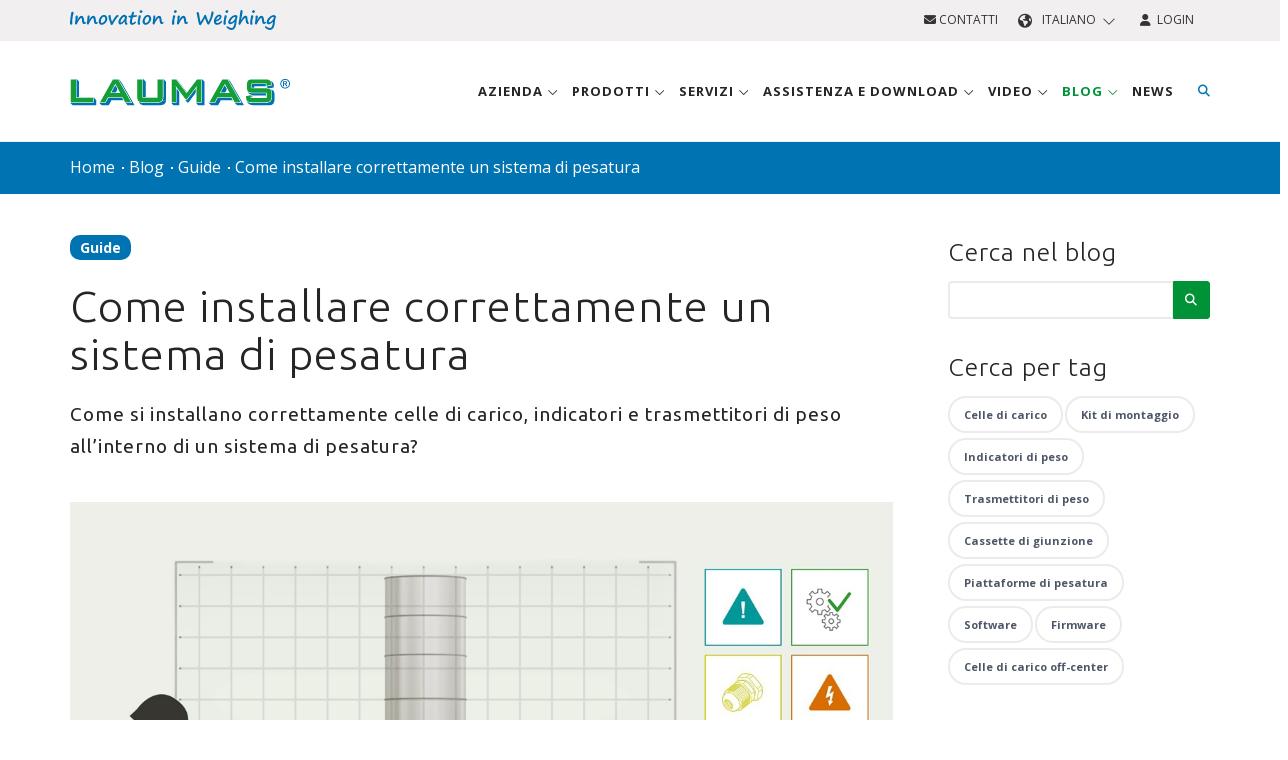

--- FILE ---
content_type: text/html; charset=UTF-8
request_url: https://www.laumas.com/it/blog/guide/come-installare-correttamente-un-sistema-di-pesatura/
body_size: 19028
content:
<!DOCTYPE html>
<html lang="it-IT"  prefix="og: http://ogp.me/ns#" itemscope itemtype="https://schema.org/WebPage">

<head>
	
	<meta charset="UTF-8">
<meta http-equiv="Cache-Control" content="public">
<meta http-equiv="Content-Type" content="text/html; charset=utf-8"/>
<meta name="format-detection" content="telephone=no"/>

<meta name="robots" content="index, follow, max-image-preview:large, max-snippet:-1, max-video-preview:-1" />
<meta http-equiv="X-UA-Compatible" content="IE=edge">
<meta name="viewport" content="width=device-width, initial-scale=1.0">

<title>Come installare correttamente un sistema di pesatura - LAUMAS</title>
<meta name="description" content="Come si installano correttamente celle di carico, indicatori e trasmettitori di peso all’interno di un sistema di pesatura?"/>

<link rel="apple-touch-icon" sizes="57x57" href="/images/favicon/apple-icon-57x57.png">
<link rel="apple-touch-icon" sizes="60x60" href="/images/favicon/apple-icon-60x60.png">
<link rel="apple-touch-icon" sizes="72x72" href="/images/favicon/apple-icon-72x72.png">
<link rel="apple-touch-icon" sizes="76x76" href="/images/favicon/apple-icon-76x76.png">
<link rel="apple-touch-icon" sizes="114x114" href="/images/favicon/apple-icon-114x114.png">
<link rel="apple-touch-icon" sizes="120x120" href="/images/favicon/apple-icon-120x120.png">
<link rel="apple-touch-icon" sizes="144x144" href="/images/favicon/apple-icon-144x144.png">
<link rel="apple-touch-icon" sizes="152x152" href="/images/favicon/apple-icon-152x152.png">
<link rel="apple-touch-icon" sizes="180x180" href="/images/favicon/apple-icon-180x180.png">
<link rel="icon" type="image/png" sizes="192x192" href="/images/favicon/android-icon-192x192.png">
<link rel="icon" type="image/png" sizes="32x32" href="/images/favicon/favicon-32x32.png">
<link rel="icon" type="image/png" sizes="96x96" href="/images/favicon/favicon-96x96.png">
<link rel="icon" type="image/png" sizes="16x16" href="/images/favicon/favicon-16x16.png">
<link rel="manifest" href="/images/favicon/manifest.json">
<meta name="msapplication-TileColor" content="#ffffff">
<meta name="msapplication-TileImage" content="/images/favicon/ms-icon-144x144.png">
<meta name="theme-color" content="#ffffff">


<link rel="alternate" hreflang="it" href="https://www.laumas.com/it/blog/guide/come-installare-correttamente-un-sistema-di-pesatura/" />
<link rel="alternate" hreflang="en" href="https://www.laumas.com/en/blog/guides/how-to-install-a-weighing-system-correctly/" />
<link rel="alternate" hreflang="fr" href="https://www.laumas.com/fr/blog/guides/comment-installer-correctement-un-systeme-de-pesage/" />
<link rel="alternate" hreflang="es" href="https://www.laumas.com/es/blog/guias/correcta-instalacion-de-un-sistema-de-pesaje/" />
<link rel="alternate" hreflang="de" href="https://www.laumas.com/de/blog/leitlinien/vorgehensweise-zur-richtigen-installation-eines-waegesystems/" />
<link rel="alternate" hreflang="pt" href="https://www.laumas.com/pt/blog/guias/como-instalar-corretamente-um-sistema-de-pesagem/" />
<link rel="alternate" hreflang="ru" href="https://www.laumas.com/ru/blog/guides/how-to-install-a-weighing-system-correctly/" />
<link rel="alternate" hreflang="zh" href="https://www.laumas.com/zh/blog/guides/how-to-install-a-weighing-system-correctly/" />
<link rel="alternate" hreflang="ar" href="https://www.laumas.com/ar/blog/guides/how-to-install-a-weighing-system-correctly/" />

<meta property="og:locale" content="it_IT" />




<meta property="og:locale" 							content="it_IT" />
<meta property="og:type" 								content="article" />
<meta property="og:title" 							content="Come installare correttamente un sistema di pesatura - LAUMAS" />
<meta property="og:description" 				content="Come si installano correttamente celle di carico, indicatori e trasmettitori di peso all’interno di un sistema di pesatura?" />
<meta property="og:url" 								content="https://www.laumas.com/it/blog/guide/come-installare-correttamente-un-sistema-di-pesatura/" />
<meta property="og:site_name" 					content="LAUMAS Elettronica S.r.l." />
<meta property="article:publisher" 			content="https://www.laumas.com" />
<meta property="article:section" 				content="News" />
<meta property="article:published_time" content="2023-03-06" />
<meta property="article:modified_time" 	content="2023-03-06" />
<meta property="og:updated_time" 				content="2023-03-06" />
<meta property="og:image" 							content="/pub/blog_foto/B42_IT_come-installare-correttamente-un-sistema-di-pesatura_big.jpg" />
<meta property="og:image:secure_url" 		content="/pub/blog_foto/B42_IT_come-installare-correttamente-un-sistema-di-pesatura_big.jpg" />
<meta property="og:image:width" 				content="800" />
<meta property="og:image:height" 				content="600" />

<script type="application/ld+json">
{
	"@context": "https://schema.org",
	"@type": "NewsArticle",
	"mainEntityOfPage": {
		"@type": "WebPage",
		"@id": "https://google.com/article"
	},
	"headline": "Come installare correttamente un sistema di pesatura - LAUMAS",
	"image": [
		"/pub/blog_foto/B42_IT_come-installare-correttamente-un-sistema-di-pesatura_big.jpg"
	 ],
	"datePublished": "2023-03-06T00:00:00+01:00",
	"dateModified": "2023-03-06T00:00:00+01:00",
	"author": {
		"@type": "Organization",
		"name": "LAUMAS Elettronica S.r.l."
	},
	 "publisher": {
		"@type": "Organization",
		"name": "LAUMAS Elettronica S.r.l.",
		"logo": {
			"@type": "ImageObject",
			"url": "https://www.laumas.com/images/logo_laumas.png"
		}
	}
}
</script>
<!-- Google Tag Manager -->
<script>(function(w,d,s,l,i){w[l]=w[l]||[];w[l].push({'gtm.start':
new Date().getTime(),event:'gtm.js'});var f=d.getElementsByTagName(s)[0],
j=d.createElement(s),dl=l!='dataLayer'?'&l='+l:'';j.async=true;j.src=
'https://sgtm.laumas.com/gtm.js?id='+i+dl;f.parentNode.insertBefore(j,f);
})(window,document,'script','dataLayer','GTM-KGV27K4');</script>
<!-- End Google Tag Manager -->
	
	<link rel="canonical" href="https://www.laumas.com/it/blog/guide/come-installare-correttamente-un-sistema-di-pesatura/" />

	<!-- Stylesheets & Fonts -->
<link rel="preconnect" href="https://fonts.googleapis.com">
<link rel="preconnect" href="https://fonts.gstatic.com" crossorigin>
<link href="https://fonts.googleapis.com/css2?family=Open+Sans:wght@400;600;700&family=Ubuntu:wght@300;400;500;700&display=swap" rel="stylesheet" media="print" onload="this.media='all'">

<link href="/css/plugins.css?v1.0.60" rel="stylesheet">
<link href="/css/style.min.css?v1.0.60" rel="stylesheet">
<link href="/css/bootstrap-slider.min.css?v1.0.60" rel="stylesheet">
<link href="/js/bootstrap-selectpicker/bootstrap-select.min.css?v1.0.60" rel="stylesheet">
<link href="/css/jquery-ui.min.css?v1.0.60" rel="stylesheet" >
<link href="/css/custom.min.css?v1.0.60" rel="stylesheet">
<link href="/css/responsive.min.css?v1.0.60" rel="stylesheet">


<script src="/js/jquery-3.7.1.min.js?v1.0.60"></script>

<script src='https://www.recaptcha.net/recaptcha/api.js?render=6LdFibwUAAAAAB-6qBzNpZ5lY-txrDslhUJMqxph'></script>

<link rel="stylesheet" href="https://kit.fontawesome.com/b6b0f67761.css" crossorigin="anonymous">

<meta name="facebook-domain-verification" content="uvflj7c3o1cwfitsvfc67q61coemmd" />	
		<style>
		html{
			scroll-padding-top: 6vw; /* height of sticky header */
		}
		.header-landing.header-sticky.sticky-active {
			height: 70px !important;
		}
		.header-landing.header-sticky.sticky-active #header-wrap #logo {
			height: 70px;
			padding: 5px 0;
		}
		.header-landing-content {
			display: flex;
			justify-content: space-between;
			align-items: center;
		}
		.grecaptcha-badge { 
			visibility: hidden !important;
		}
		
		[id^="blogRow"].bg-fullscreen {
			position: relative;
			display: flex;
			flex-direction: column;
			justify-content: center;
			min-height: auto;
		}
		[id^="blogRow"].bg-fullscreen > * {
			z-index: 10;
		}
		[id^="blogRow"].bg-fullscreen > *:first-child {
			padding-top: 40px;
			margin-top: 80px;
		}
		[id^="blogRow"].bg-fullscreen > *:nth-last-child(2) {
			padding-bottom: 40px;
			margin-bottom: 80px;
		}
		[id^="blogRow"].bg-fullscreen .bg-fullscreen-image {
			position: absolute;
			top: 0;
			left: calc((100% - 100vw) / 2);
			display: flex;
			flex-direction: column;
			justify-content: center;
			width: 100%;
			height: 100%;
			z-index: 0;
		}
		[id^="blogRow"].bg-fullscreen .bg-fullscreen-image > div {
			width: 100vw;
			height: 100%;
			background-position: center;
			background-repeat: no-repeat;
			background-size: cover;
		}
		
		/* ---------- TABLET VERTICALE ---------- */
		@media (max-width: 768px) {
			
			.header-landing {
				line-height: 0 !important;
			}
			
			.header-landing-content {
				height: 70px;
			}
			
			.header-landing #logo > a {
				line-height: 36px !important;
			}
			
			.header-landing #header-wrap #logo, .header-landing #header-wrap #logo a>img {
				margin-top: 0 !important;
				height: 36px !important;
			}
			
			#header.header-landing #logo {
				position: initial !important;
				width: auto;
			}
			
		}
		
		/* ---------- SMARTPHONE ---------- */
		@media (max-width: 576px) {
			
			.header-landing-content {
				flex-direction: column;
  			padding-top: 5px;
				padding-bottom: 5px;
			}
			
		}
	</style>

</head>

<body class="wide blog-detail-page">
	 
<script>
window.dataLayer = window.dataLayer || [];
dataLayer.push({
    'pageLang': 'it',
    'visitorId': '',
    'visitorLoginState': 'not-logged',
    'visitorNewsletterSubscription': 'no',
		'internal': 'N'
  });
</script>
<noscript><iframe src="https://sgtm.laumas.com/ns.html?id=GTM-KGV27K4" height="0" width="0" style="display:none;visibility:hidden"></iframe></noscript>


	<!-- WRAPPER -->
	<div class="wrapper">

				<!-- TOPBAR -->
<div id="topbar" class="dark">
	<div class="container">
		<div class="row">
			<div class="col-sm-6 hidden-xs">
				<img src="/images/claim_logo_laumas.svg" alt="Innovation in Weighing" title="Innovation in Weighing" class="header-claim" width="206" height="20">
							</div>
			<div class="col-sm-6">
				<ul class="top-menu right">
					<li>
						<a href="/it/contatti/" class="text-uppercase" title="Contatti"><i class="fa-solid fa-envelope"></i> Contatti</a>
					</li>
					<li class="topbar-dropdown">
						<a href="/it/" style="text-transform: uppercase;">
							<i class="fa-solid fa-earth-americas"></i>&nbsp;&nbsp;Italiano&nbsp;&nbsp;<i class="fa-light fa-chevron-down fa-xs"></i>
						</a>
						<div class="dropdown-list">
							<a class="list-entry" href="https://www.laumas.com/it/blog/guide/come-installare-correttamente-un-sistema-di-pesatura/" title="Italiano">Italiano</a>
							<a class="list-entry" href="https://www.laumas.com/en/blog/guides/how-to-install-a-weighing-system-correctly/" title="English">English</a>
							<a class="list-entry" href="https://www.laumas.com/fr/blog/guides/comment-installer-correctement-un-systeme-de-pesage/" title="Français">Français</a>
							<a class="list-entry" href="https://www.laumas.com/es/blog/guias/correcta-instalacion-de-un-sistema-de-pesaje/" title="Español">Español</a>
							<a class="list-entry" href="https://www.laumas.com/de/blog/leitlinien/vorgehensweise-zur-richtigen-installation-eines-waegesystems/" title="Deutsch">Deutsch</a>
							<a class="list-entry" href="https://www.laumas.com/pt/blog/guias/como-instalar-corretamente-um-sistema-de-pesagem/" title="Português">Português</a>
							<a class="list-entry" href="https://www.laumas.com/ru/blog/guides/how-to-install-a-weighing-system-correctly/" title="Pусский">Pусский</a>
							<a class="list-entry" href="https://www.laumas.com/zh/blog/guides/how-to-install-a-weighing-system-correctly/" title="中国">中国</a>
							<a class="list-entry" href="https://www.laumas.com/ar/blog/guides/how-to-install-a-weighing-system-correctly/" title="لعربية">لعربية</a>
						</div>
					</li>
					          <li>
						<a href="/it/login/" class="text-uppercase" title="Login"><i class="fa-solid fa-user"></i>&nbsp;&nbsp;Login</a>
					</li>
									</ul>
			</div>
		</div>
	</div>
</div>
<!-- END: TOPBAR -->

<!-- HEADER -->
<header id="header">
	<div id="header-wrap">
		<div class="container">

			<!--Logo-->
			<div id="logo">
				<a href="/it/" class="logo" title="Laumas Elettronica">
        	<img src="/images/logo_laumas.svg" alt="Laumas Elettronica" title="Laumas Elettronica" width="220" height="60">
        </a>
			</div>
			<!--End: Logo-->

			<!--Navigation Resposnive Trigger-->
      <div id="mainMenu-trigger">
				<button> 
					<i class="fa-solid fa-bars"></i>
					<i class="fa-solid fa-xmark-large"></i>
				</button>
      </div>
      <!--end: Navigation Resposnive Trigger-->

      <!--Header Extras-->
      <div class="header-extras">
        <ul>
          <li class="sm-hide"> 
            <!--top search--> 
            <a id="top-search-trigger" href="/it/search/" class="toggle-item" title="Cerca"> <i class="fa-solid fa-magnifying-glass"></i> <i class="fa-solid fa-xmark-large"></i> </a> 
            <!--end: top search--> 
          </li>
          <li class="hide">
            <div class="topbar-dropdown"> <a class="toggle-item"><i class="fa-solid fa-earth-americas"></i></a>
              <div class="dropdown-list"> 
								<a class="list-entry" href="https://www.laumas.com/it/blog/guide/come-installare-correttamente-un-sistema-di-pesatura/" title="Italiano">Italiano</a>
								<a class="list-entry" href="https://www.laumas.com/en/blog/guides/how-to-install-a-weighing-system-correctly/" title="English">English</a>
								<a class="list-entry" href="https://www.laumas.com/fr/blog/guides/comment-installer-correctement-un-systeme-de-pesage/" title="Français">Français</a>
								<a class="list-entry" href="https://www.laumas.com/es/blog/guias/correcta-instalacion-de-un-sistema-de-pesaje/" title="Español">Español</a>
								<a class="list-entry" href="https://www.laumas.com/de/blog/leitlinien/vorgehensweise-zur-richtigen-installation-eines-waegesystems/" title="Deutsch">Deutsch</a>
								<a class="list-entry" href="https://www.laumas.com/pt/blog/guias/como-instalar-corretamente-um-sistema-de-pesagem/" title="Português">Português</a>
								<a class="list-entry" href="https://www.laumas.com/ru/blog/guides/how-to-install-a-weighing-system-correctly/" title="Pусский">Pусский</a>
								<a class="list-entry" href="https://www.laumas.com/zh/blog/guides/how-to-install-a-weighing-system-correctly/" title="中国">中国</a>
								<a class="list-entry" href="https://www.laumas.com/ar/blog/guides/how-to-install-a-weighing-system-correctly/" title="لعربية">لعربية</a>
							</div>
            </div>
          </li>
					<li class="hidden">
						<a href="/it/contatti/" title="Contatti"><i class="fa-solid fa-envelope"></i></a>
					</li>
					          <li class="hidden">
						<a href="/it/login/" title="Login"><i class="fa-solid fa-user"></i></a>
					</li>
					        </ul>
      </div>
      <!--end: Header Extras-->
			
			<!--Top Search Form-->
      <div id="top-search" itemscope itemtype="https://schema.org/WebSite">
				<meta itemprop="url" content="/it/search/"/>
      	<form action="/it/search/#search" method="get" id="formSearchMegaMenu" itemprop="potentialAction" itemscope itemtype="https://schema.org/SearchAction" class="form-floating">
					<meta itemprop="target" content="https://www.laumas.com/it/search/?searchTxt={searchTxt}"/>
					<input type="text" name="searchTxt" class="form-control" id="searchTxtMegaMenu" value="" placeholder="Inserisci un prodotto o una parola chiave e premi &quot;Invio&quot;" itemprop="query-input">
					<label for="searchTxtMegaMenu">Inserisci un prodotto o una parola chiave e premi &quot;Invio&quot;</label>
        </form>
      </div>
      <!--end: Top Search Form-->
			
			<!--Navigation-->
			<div id="mainMenu">
				<div class="container">
					<nav>
						<ul>
							<li class="dropdown mega-menu-item ">
								<a href="/it/azienda/" class="text-uppercase" title="Azienda">
									Azienda <i class="fa-light fa-angle-down"></i>
								</a>
								<ul class="dropdown-menu">
									<li class="mega-menu-content">
										<div class="row p-t-0 p-b-0 p-l-10 p-r-10 xs-p-l-0 xs-p-r-0">
											<div class="mega-menu-col col-md-3 p-l-0 p-r-0">
												<div class="megamenu-titolo-intro text-uppercase">
													<i class="fa-solid fa-industry"></i>
													<span>Chi siamo</span>
												</div>
												<div class="megamenu-content-link">
													<ul>
														<li>
															<a href="/it/azienda/profilo-aziendale/" title="Profilo aziendale">Profilo aziendale</a>
														</li>
														<li>
															<a href="/it/azienda/la-nostra-storia/" title="La nostra storia">La nostra storia</a>
														</li>
														<li>
															<a href="/it/azienda/mission-vision-valori/" title="Mission, Vision, Valori">Mission, Vision, Valori</a>
														</li>
														<li>
															<a href="/it/azienda/ricerca-sviluppo/" title="Ricerca e Sviluppo">Ricerca e Sviluppo</a>
														</li>
														<li>
															<a href="/it/azienda/la-nostra-sede/" title="La nostra sede">La nostra sede</a>
														</li>
														<li>
																														<a href="/it/rete-vendita/" title="Rete vendita"> Rete vendita </a>
														</li>
														<li>
															<a href="/it/soluzioni-per-applicazioni-industriali/" title="Settori e Applicazioni">Settori e Applicazioni</a>
														</li>
													</ul>
												</div>
											</div>
											<div class="mega-menu-col col-md-3 p-l-0 p-r-0 xs-m-t-15">
												<div class="megamenu-titolo-intro text-uppercase">
													<i class="fa-solid fa-file-certificate"></i>
													<span>Certificazioni e Consorzi</span>
												</div>
												<div class="megamenu-content-link">
													<ul>
														<li>
															<a href="/it/azienda/certificazioni/" title="Certificazioni">Certificazioni</a>
														</li>
														<li>
															<a href="/it/azienda/associazione-consorzi/" title="Enti e Consorzi">Enti e Consorzi</a>
														</li>
													</ul>
												</div>
											</div>
											<div class="mega-menu-col col-md-3 p-l-0 p-r-0 xs-m-t-15">
												<div class="megamenu-titolo-intro text-uppercase">
													<i class="fa-solid fa-users"></i>
													Laumas e gli altri												</div>
												<div class="megamenu-content-link">
													<ul>
														<li>
															<a href="/it/azienda/sponsorship/" title="Sponsorship">Sponsorship</a>
														</li>
														<li>
															<a href="/it/azienda/solidale/" title="LAUMAS Solidale">LAUMAS Solidale</a>
														</li>
														<li>
															<a href="/it/azienda/associazioni-e-progetti/" title="Associazioni e progetti">Associazioni e progetti</a>
														</li>
													</ul>
												</div>
											</div>
											<div class="mega-menu-col col-md-3 p-l-0 p-r-0 xs-m-t-15">
												<div class="megamenu-titolo-intro text-uppercase">
													<i class="fa-solid fa-envelope"></i>
													Contattaci												</div>
												<div class="megamenu-content-link">
													<ul>
														<li>
															<a href="/it/contatti/offerta-commerciale/" title="Offerta commerciale">Offerta commerciale</a>
														</li>
														<li>
															<a href="/it/contatti/informazioni-generali/" title="Informazioni generali">Informazioni generali</a>
														</li>
														<li>
															<a href="/it/contatti/informazioni-sulle-spedizioni/" title="Stato spedizione">Stato spedizione</a>
														</li>
																												<li>
															<a href="/it/lavora-con-noi/" title="Lavora con noi">Lavora con noi</a>
														</li>
																											</ul>
												</div>
											</div>
										</div>
										<div class="row row-megamenu-webinar xs-p-l-0 xs-p-r-0">
											<div class="col-md-9">
											</div>
											<div class="col-md-3 p-l-40 xs-p-l-0">
												<a href="/it/calendario-eventi/" class="link-condizioni-megamenu" title="Calendario eventi">Calendario eventi</a>
											</div>
										</div>
									</li>
								</ul>
							</li>
							<li class="dropdown mega-menu-item menu-prodotti-desktop "> 
								<a href="/it/prodotti/" class="text-uppercase" title="Prodotti">Prodotti <i class="fa-light fa-angle-down"></i></a>
								<ul class="dropdown-menu">
									<li class="mega-menu-content">
										<div class="row p-t-0 p-b-0 p-l-10 p-r-10 row-eq-height">
											
											<div class="col-md-4 mega-menu-categorie">
												<ul>
																											<li id="tipologia-1" class="voce-tipologia active">
															<a href="/it/prodotti/celle-di-carico-e-kit-di-montaggio/" title="Celle di carico e  Kit di montaggio">
																<i class="fa-kit fa-laumas-celle-di-carico"></i> 
																<strong class="text-uppercase">Celle di carico e  Kit di montaggio</strong>
															</a>
														</li>
												 															<li id="tipologia-3" class="voce-tipologia ">
															<a href="/it/prodotti/strumentazione-elettronica/" title="Strumentazione elettronica">
																<i class="fa-kit fa-laumas-strumentazione-elettronica"></i> 
																<strong class="text-uppercase">Strumentazione elettronica</strong>
															</a>
														</li>
												 															<li id="tipologia-2" class="voce-tipologia ">
															<a href="/it/prodotti/bilance-moduli-e-piattaforme-di-pesatura/" title="Bilance, Dinamometri, Moduli e Piattaforme di pesatura">
																<i class="fa-kit fa-laumas-bilance"></i> 
																<strong class="text-uppercase">Bilance, Dinamometri, Moduli e Piattaforme di pesatura</strong>
															</a>
														</li>
												 															<li id="tipologia-4" class="voce-tipologia ">
															<a href="/it/prodotti/software-di-supervisione/" title="Software di supervisione">
																<i class="fa-kit fa-laumas-software-supervisione"></i> 
																<strong class="text-uppercase">Software di supervisione</strong>
															</a>
														</li>
												 															<li id="tipologia-5" class="voce-tipologia ">
															<a href="/it/prodotti/accessori-cablaggi/" title="Accessori e Cablaggi ">
																<i class="fa-kit fa-laumas-accessori-cablaggi"></i> 
																<strong class="text-uppercase">Accessori e Cablaggi </strong>
															</a>
														</li>
												 														<li id="tipologia-92" class="voce-tipologia">
														<a href="/it/gruppo-prodotto/linea-igienica-3-a-sanitary-standard/" class="text-uppercase" title="LINEA IGIENICA 3-A SANITARY STANDARDS">
															<i class="fak fa-laumas-triple-a"></i>
															<strong>LINEA IGIENICA 3-A SANITARY STANDARDS</strong>
														</a>
													</li>
																											<li id="tipologia-6" class="voce-tipologia ">
															<a href="/it/prodotti/atex-prodotti-per-atmosfere-esplosive/" title="ATEX-IECEx - Prodotti per  atmosfere esplosive">
																<i class="fa-kit fa-laumas-atex"></i> 
																<strong class="text-uppercase">ATEX-IECEx - Prodotti per  atmosfere esplosive</strong>
															</a>
														</li>
												 														
													<li id="tipologia-90" class="voce-cataloghi">
														<a href="/it/cataloghi/" class="text-uppercase" title="Cataloghi prodotti">
															<i class="fa-solid fa-book"></i>
															<strong>Cataloghi prodotti</strong>
														</a>
													</li>
													<li id="tipologia-91" class="voce-listini">
														<a href="/it/assistenza/search/l/listini-prezzi/" class="text-uppercase" title="Listini prezzi">
															<i class="fa-solid fa-euro-sign"></i>
															<strong>Listini prezzi</strong>
														</a>
													</li>
												</ul>
											</div>
											
											<div class="col-md-8 p-0 mega-menu-voci">
												<div class="row p-t-10 p-b-20 p-l-20 p-r-20">
													<div class="col-md-12 m-b-10">
														<form action="/it/search/" method="get">
															<div class="input-group">
																<input type="text" aria-required="true" name="searchTxt" class="form-control widget-search-form text-uppercase" placeholder="Ricerca prodotto" autocomplete="off">
																<input type="hidden" name="onlyP" id="onlyP" value="Y">
																<span class="input-group-btn">
																	<button type="submit" id="widget-widget-search-form-button" class="btn btn-default"><i class="fa-solid fa-magnifying-glass"></i></button>
																</span>
															</div>
														</form>
													</div>
																									<div class="row-megamenu-prodotti row-tipologia-1" >
												<div class="col-md-4"><ul><li><a href="/it/prodotti/celle-di-carico-e-kit-di-montaggio/celle-di-carico-digitali/" title="Celle di carico digitali">Celle di carico digitali</a></li><li><a href="/it/prodotti/celle-di-carico-e-kit-di-montaggio/celle-di-carico-off-center/" title="Celle di carico   off-center">Celle di carico   off-center</a></li><li><a href="/it/prodotti/celle-di-carico-e-kit-di-montaggio/celle-di-carico-a-compressione/" title="Celle di carico a compressione">Celle di carico a compressione</a></li><li><a href="/it/prodotti/celle-di-carico-e-kit-di-montaggio/celle-di-carico-a-trazione/" title="Celle di carico  a trazione">Celle di carico  a trazione</a></li><li><a href="/it/prodotti/celle-di-carico-e-kit-di-montaggio/celle-di-carico-a-trazione-compressione/" title="Celle di carico a compressione e trazione">Celle di carico a compressione e trazione</a></li><li><a href="/it/prodotti/celle-di-carico-e-kit-di-montaggio/celle-di-carico-a-taglio/" title="Celle di carico a   taglio">Celle di carico a   taglio</a></li><li><a href="/it/prodotti/celle-di-carico-e-kit-di-montaggio/celle-di-carico-a-doppio-taglio/" title="Celle di carico a  doppio taglio">Celle di carico a  doppio taglio</a></li></ul></div><div class="col-md-4"><ul><li><a href="/it/prodotti/celle-di-carico-e-kit-di-montaggio/celle-di-carico-a-flessione/" title="Celle di carico a flessione">Celle di carico a flessione</a></li><li><a href="/it/prodotti/celle-di-carico-e-kit-di-montaggio/celle-di-carico-a-colonna/" title="Celle di carico a colonna">Celle di carico a colonna</a></li><li><a href="/it/prodotti/celle-di-carico-e-kit-di-montaggio/celle-di-carico-a-perno/" title="Celle di carico a  perno">Celle di carico a  perno</a></li><li><a href="/it/prodotti/celle-di-carico-e-kit-di-montaggio/celle-di-carico-per-piedino/" title="Celle di carico per piedino">Celle di carico per piedino</a></li><li><a href="/it/prodotti/celle-di-carico-e-kit-di-montaggio/celle-di-carico-per-pedale-freno/" title="Celle di carico per pedale freno">Celle di carico per pedale freno</a></li><li><a href="/it/prodotti/celle-di-carico-e-kit-di-montaggio/celle-di-carico-per-tiranti/" title="Celle di carico  per tiranti">Celle di carico  per tiranti</a></li><li><a href="/it/prodotti/celle-di-carico-e-kit-di-montaggio/celle-di-carico-per-rilevazione-tiro-fune/" title="Celle di carico per rilevazione tiro fune">Celle di carico per rilevazione tiro fune</a></li></ul></div><div class="col-md-4"><ul><li><a href="/it/prodotti/celle-di-carico-e-kit-di-montaggio/celle-di-carico-speciali-custom/" title="Celle di carico  speciali Custom">Celle di carico  speciali Custom</a></li><li><a href="/it/prodotti/celle-di-carico-e-kit-di-montaggio/celle-di-carico-planari/" title="Celle di carico planari">Celle di carico planari</a></li><li><a href="/it/prodotti/celle-di-carico-e-kit-di-montaggio/celle-di-carico-miniaturizzate/" title="Celle di carico miniaturizzate">Celle di carico miniaturizzate</a></li><li><a href="/it/prodotti/celle-di-carico-e-kit-di-montaggio/misure-di-livello-false-celle/" title="Misure di livello - False celle">Misure di livello - False celle</a></li><li><a href="/it/prodotti/celle-di-carico-e-kit-di-montaggio/kit-di-montaggio-per-celle-di-carico/" title="Kit di montaggio  per celle di carico">Kit di montaggio  per celle di carico</a></li></ul></div>												 </div>
												 													<div class="row-megamenu-prodotti row-tipologia-3" style="display:none;">
												<div class="col-md-4"><ul><li><a href="/it/prodotti/strumentazione-elettronica/indicatori-di-peso/" title="Indicatori di peso">Indicatori di peso</a></li><li><a href="/it/prodotti/strumentazione-elettronica/trasmettitori-di-peso/" title="Trasmettitori di peso">Trasmettitori di peso</a></li><li><a href="/it/prodotti/strumentazione-elettronica/digitalizzatore-per-celle-di-carico/" title="Digitalizzatori per celle di carico">Digitalizzatori per celle di carico</a></li></ul></div><div class="col-md-4"><ul><li><a href="/it/prodotti/strumentazione-elettronica/sistemi-di-dosaggio-multi-bilancia/" title="Sistemi di dosaggio a più bilance">Sistemi di dosaggio a più bilance</a></li><li><a href="/it/prodotti/strumentazione-elettronica/ripetitori-di-peso/" title="Ripetitori di peso">Ripetitori di peso</a></li><li><a href="/it/prodotti/strumentazione-elettronica/convertitori/" title="Convertitori seriali">Convertitori seriali</a></li></ul></div><div class="col-md-4"><ul><li><a href="/it/prodotti/strumentazione-elettronica/stampanti/" title="Stampanti">Stampanti</a></li><li><a href="/it/prodotti/strumentazione-elettronica/barriere-a-sicurezza-intrinseca/" title="BARRIERE ZENER">BARRIERE ZENER</a></li></ul></div>												 </div>
												 													<div class="row-megamenu-prodotti row-tipologia-2" style="display:none;">
												<div class="col-md-4"><ul><li><a href="/it/prodotti/bilance-moduli-e-piattaforme-di-pesatura/bilance-contapezzi/" title="Bilance contapezzi">Bilance contapezzi</a></li><li><a href="/it/prodotti/bilance-moduli-e-piattaforme-di-pesatura/bilance-peso-prezzo-importo/" title="Bilance  peso-prezzo-importo">Bilance  peso-prezzo-importo</a></li><li><a href="/it/prodotti/bilance-moduli-e-piattaforme-di-pesatura/mini-bilance-tascabili/" title="Mini bilance tascabili">Mini bilance tascabili</a></li></ul></div><div class="col-md-4"><ul><li><a href="/it/prodotti/bilance-moduli-e-piattaforme-di-pesatura/dinamometri/" title="Dinamometri">Dinamometri</a></li><li><a href="/it/prodotti/bilance-moduli-e-piattaforme-di-pesatura/piattaforme-di-pesatura/" title="Piattaforme di pesatura">Piattaforme di pesatura</a></li><li><a href="/it/prodotti/bilance-moduli-e-piattaforme-di-pesatura/pesa-pallet/" title="Bilance pesa pallet">Bilance pesa pallet</a></li></ul></div><div class="col-md-4"><ul><li><a href="/it/prodotti/bilance-moduli-e-piattaforme-di-pesatura/transpallet-pesatore/" title="Transpallet pesatore">Transpallet pesatore</a></li></ul></div>												 </div>
												 													<div class="row-megamenu-prodotti row-tipologia-4" style="display:none;">
												<div class="col-md-4"><ul><li><a href="/it/prodotti/software-di-supervisione/software-per-la-gestione-di-pese-a-ponte/" title="Software per la gestione di pese a ponte ">Software per la gestione di pese a ponte </a></li><li><a href="/it/prodotti/software-di-supervisione/software-per-la-raccolta-e-larchiviazione-dei-dati-di-pesatura/" title="Software per la raccolta e l’archiviazione dei dati di pesatura ">Software per la raccolta e l’archiviazione dei dati di pesatura </a></li></ul></div><div class="col-md-4"><ul><li><a href="/it/prodotti/software-di-supervisione/software-per-la-configurazione-di-indicatori-e-trasmettitori-di-peso/" title="Software per la configurazione di indicatori e trasmettitori di peso">Software per la configurazione di indicatori e trasmettitori di peso</a></li><li><a href="/it/prodotti/software-di-supervisione/software-per-la-gestione-di-indicatori-e-trasmettitori-di-peso-in-applicazioni-di-dosaggio/" title="Software per la gestione di indicatori e trasmettitori di peso in applicazioni di dosaggio">Software per la gestione di indicatori e trasmettitori di peso in applicazioni di dosaggio</a></li></ul></div><div class="col-md-4"><ul></ul></div>												 </div>
												 													<div class="row-megamenu-prodotti row-tipologia-5" style="display:none;">
												<div class="col-md-4"><ul><li><a href="/it/prodotti/accessori-cablaggi/giunzioni-cablaggi/" title="Giunzioni e Cablaggi">Giunzioni e Cablaggi</a></li><li><a href="/it/prodotti/accessori-cablaggi/simulatori-di-celle-di-carico/" title="Simulatori di  celle di carico">Simulatori di  celle di carico</a></li></ul></div><div class="col-md-4"><ul><li><a href="/it/prodotti/accessori-cablaggi/alimentatori-custodia-antideflagrante/" title="Alimentatori custodia antideflagrante">Alimentatori custodia antideflagrante</a></li><li><a href="/it/prodotti/accessori-cablaggi/alimentatori-stabilizzati/" title="Alimentatori stabilizzati">Alimentatori stabilizzati</a></li></ul></div><div class="col-md-4"><ul><li><a href="/it/prodotti/accessori-cablaggi/masse-campione/" title="Masse campione">Masse campione</a></li></ul></div>												 </div>
												 													<div class="row-megamenu-prodotti row-tipologia-6" style="display:none;">
												<div class="col-md-4"><ul><li><a href="/it/prodotti/atex-prodotti-per-atmosfere-esplosive/celle-di-carico-e-kit-di-montaggio/" title="Celle di carico e  Kit di montaggio">Celle di carico e  Kit di montaggio</a></li><li><a href="/it/prodotti/atex-prodotti-per-atmosfere-esplosive/strumentazione-elettronica/" title="Strumentazione elettronica">Strumentazione elettronica</a></li></ul></div><div class="col-md-4"><ul><li><a href="/it/prodotti/atex-prodotti-per-atmosfere-esplosive/bilance-moduli-e-piattaforme-di-pesatura/" title="Bilance, Dinamometri, Moduli e Piattaforme di pesatura">Bilance, Dinamometri, Moduli e Piattaforme di pesatura</a></li><li><a href="/it/prodotti/atex-prodotti-per-atmosfere-esplosive/accessori-cablaggi/" title="Accessori e Cablaggi ">Accessori e Cablaggi </a></li></ul></div><div class="col-md-4"><ul></ul></div>												 </div>
												 													
													
													<!-- PANEL MENU CATALOGHI -->
													<div class="row-megamenu-prodotti row-tipologia-90" style="display:none;">
														<div class="col-md-4"><ul><li><a href="/it/catalogo/catalogo-idea-scales-n-4-novita/" title="Catalogo IDEA SCALES N. 4.1">Catalogo IDEA SCALES N. 4.1</a></li><li><a href="/it/catalogo/celle-di-carico-e-kit-di-montaggio-catalogo-prodotti-sintetico-formato-elettronico-pdf/" title="Celle di carico e Kit di montaggio - catalogo sintetico">Celle di carico e Kit di montaggio - catalogo sintetico</a></li><li><a href="/it/catalogo/celle-di-carico-e-kit-di-montaggio-catalogo-prodotti-formato-elettronico-pdf/" title="Celle di carico e Kit di montaggio">Celle di carico e Kit di montaggio</a></li><li><a href="/it/catalogo/strumentazione-elettronica-catalogo-prodotti-sintetico-formato-elettronico-pdf/" title="Strumentazione elettronica - catalogo sintetico">Strumentazione elettronica - catalogo sintetico</a></li></ul></div><div class="col-md-4"><ul><li><a href="/it/catalogo/strumentazione-elettronica-catalogo-prodotti-formato-elettronico-pdf/" title="Strumentazione elettronica">Strumentazione elettronica</a></li><li><a href="/it/catalogo/bilance-moduli-e-piattaforme-di-pesatura-catalogo-formato-elettronico-pdf/" title="Bilance, moduli e piattaforme di pesatura">Bilance, moduli e piattaforme di pesatura</a></li><li><a href="/it/catalogo/accessori-e-cablaggi-catalogo-prodotti-formato-elettronico/" title="Accessori e Cablaggi">Accessori e Cablaggi</a></li><li><a href="/it/catalogo/brochure-aziendale-formato-electronico-pdf/" title="Brochure aziendale ">Brochure aziendale </a></li></ul></div><div class="col-md-4"><ul><li><a href="/it/catalogo/brochure-indicatori-di-peso/" title="Brochure Indicatori di peso">Brochure Indicatori di peso</a></li><li><a href="/it/catalogo/brochure-prodotti-3a/" title="Brochure Prodotti 3A">Brochure Prodotti 3A</a></li><li><a href="/it/catalogo/brochure-trasmettitori-monocanale/" title="Brochure Trasmettitori Monocanale">Brochure Trasmettitori Monocanale</a></li><li><a href="/it/catalogo/brochure-trasmettitori-multicanale/" title="Brochure Trasmettitori Multicanale">Brochure Trasmettitori Multicanale</a></li></ul></div>													</div>
													
													<!-- PANEL MENU LISTINO PREZZI -->
													<div class="row-megamenu-prodotti row-tipologia-91" style="display:none;">
														<div class="col-md-4"><ul><li><a href="/it/assistenza/search/l/listini-prezzi/f/idea-scales/" title="Listino prezzi catalogo Idea Scales">Listino prezzi catalogo Idea Scales</a></li><li><a href="/it/assistenza/search/l/listini-prezzi/celle-di-carico-e-kit-di-montaggio/" title="Celle di carico e  Kit di montaggio">Celle di carico e  Kit di montaggio</a></li><li><a href="/it/assistenza/search/l/listini-prezzi/strumentazione-elettronica/" title="Strumentazione elettronica">Strumentazione elettronica</a></li></ul></div><div class="col-md-4"><ul><li><a href="/it/assistenza/search/l/listini-prezzi/bilance-moduli-e-piattaforme-di-pesatura/" title="Bilance, Dinamometri, Moduli e Piattaforme di pesatura">Bilance, Dinamometri, Moduli e Piattaforme di pesatura</a></li><li><a href="/it/assistenza/search/l/listini-prezzi/software-di-supervisione/" title="Software di supervisione">Software di supervisione</a></li><li><a href="/it/assistenza/search/l/listini-prezzi/accessori-cablaggi/" title="Accessori e Cablaggi ">Accessori e Cablaggi </a></li></ul></div><div class="col-md-4"><ul></ul></div>													</div>
													
													<!-- PANEL MENU 3A -->
													<div class="row-megamenu-prodotti row-tipologia-92" style="display:none;">
														<div class="col-md-4">
															<ul>
																<li>
																	<a href="/it/prodotto/flc-3a-celle-di-carico-igieniche-a-compressione/" title="FLC 3A - Cella di carico per piedino">
																		FLC 3A - Cella di carico per piedino																	</a>
																</li>
																<li>
																	<a href="/it/prodotto/cdg-3a-cassette-igieniche-con-scheda-di-equalizzazione-collegamento-in-parallelo-da-1-a-4-celle/" title="CDG 3A – Cassetta di giunzione">
																		CDG 3A – Cassetta di giunzione																	</a>
																</li>
															</ul>
														</div>
														<div class="col-md-4">
															<ul>
																<li>
																	<a href="/it/prodotto/winox-r-3a-indicatore-di-peso-igienico-in-acciaio-inox-per-pesatura-e-dosaggio/" title="WINOX L/R 3A – Indicatore di peso">
																		WINOX L/R 3A – Indicatore di peso																	</a>
																</li>
																<li>
																	<a href="/it/prodotto/castlm8i3a-cassetta-igienica-in-acciaio-inox-per-trasmettitore-tlm8/" title="CASTLM8I 3A – Trasmettitore di peso">
																		CASTLM8I 3A – Trasmettitore di peso																	</a>
																</li>
															</ul>
														</div>
														<div class="col-md-4">
															<ul>
																<li>
																	<a href="/it/prodotto/lcb-3a-nuovo-digitalizzatore-universale-igienico-per-celle-di-carico/" title="LCB 3A – Digitalizzatore per celle di carico">
																		LCB 3A – Digitalizzatore per celle di carico																	</a>
																</li>
															</ul>
														</div>
													</div>
													
												</div>
												<div class="row row-megamenu-webinar">
													<div class="col-lg-4 col-lg-offset-4 col-md-6 col-md-offset-2 text-center">
														
																												
																											</div>
													<div class="col-md-4 text-right">
														<a href="/it/condizioni-vendita/" class="link-condizioni-megamenu" title="Condizioni vendita">Condizioni vendita</a>
													</div>
												</div>
											</div>
										</div>              
									</li>
								</ul>
							</li>
							
							<li class="dropdown menu-prodotti-mobile" > 
								<a href="/it/prodotti/" class="text-uppercase" title="Prodotti"> Prodotti <i class="fa-light fa-angle-down"></i> </a>
								<ul class="dropdown-menu">
																		<li>
										<a href="/it/prodotti/celle-di-carico-e-kit-di-montaggio/" title="Celle di carico e  Kit di montaggio">Celle di carico e  Kit di montaggio</a> 
									</li>
																		<li>
										<a href="/it/prodotti/strumentazione-elettronica/" title="Strumentazione elettronica">Strumentazione elettronica</a> 
									</li>
																		<li>
										<a href="/it/prodotti/bilance-moduli-e-piattaforme-di-pesatura/" title="Bilance, Dinamometri, Moduli e Piattaforme di pesatura">Bilance, Dinamometri, Moduli e Piattaforme di pesatura</a> 
									</li>
																		<li>
										<a href="/it/prodotti/software-di-supervisione/" title="Software di supervisione">Software di supervisione</a> 
									</li>
																		<li>
										<a href="/it/prodotti/accessori-cablaggi/" title="Accessori e Cablaggi ">Accessori e Cablaggi </a> 
									</li>
																		<li>
										<a href="/it/prodotti/atex-prodotti-per-atmosfere-esplosive/" title="ATEX-IECEx - Prodotti per  atmosfere esplosive">ATEX-IECEx - Prodotti per  atmosfere esplosive</a> 
									</li>
																		<li>
										<a href="/it/cataloghi/" title="Catologhi Prodotti">Catologhi Prodotti</a>
									</li>
									<li>
										<a href="/it/assistenza/search/l/listini-prezzi/" title="Listini Prezzo">Listini Prezzo</a>
									</li>
								</ul>
							</li>
							
							<li class="dropdown " title="Servizi"> 
								<a href="/it/servizi/" class="text-uppercase">Servizi <i class="fa-light fa-angle-down"></i></a>
								<ul class="dropdown-menu">
									<li><a href="/it/servizi/taratura-accredia/">Taratura Accredia</a></li>
									<li><a href="/it/servizi/test-qualita/">Rapporti di taratura</a></li>
																	</ul>
              </li>
						
							<li class="dropdown mega-menu-item "> 
								<a href="/it/assistenza/" class="text-uppercase" title="Assistenza e Download">Assistenza e Download <i class="fa-light fa-angle-down"></i> </a>
								<ul class="dropdown-menu">
									<li class="mega-menu-content">
										<div class="row p-t-0 p-b-0 p-l-10 p-r-10 xs-p-l-0 xs-p-r-0">
											<div class="mega-menu-col col-md-6 p-l-0 p-r-0">
												<div class="megamenu-titolo-intro text-uppercase">
													<i class="fa-solid fa-comment-question"></i>
													Assistenza												</div>
												<div class="megamenu-content-link p-t-20 xs-p-t-10">
													<div class="row p-0 xs-p-l-15 xs-p-r-15">
														<div class="col-md-6">
															<ul>
																<li>
																	<a href="/it/assistenza/ticket/" title="Ticket di Assistenza tecnica">Ticket di Assistenza tecnica</a>
																</li>
																<li>
																	<a href="/it/assistenza/domande-frequenti-faq/" title="FAQ">FAQ</a>
																</li>
																<li>
																																		<a href="/it/assistenza/resi-rma/" title="Resi (RMA)">Resi (RMA)</a>
																</li>
															</ul>
														</div>
														<div class="col-md-6">
															<ul>
																<li>
																	<a href="/it/contatti/informazioni-sulle-spedizioni/" title="Stato spedizione">Stato spedizione</a>
																</li>
																<li>
																																		<a href="/it/assistenza/ticket/?tNew=C" title="Duplicato certificati di collaudo">Duplicato certificati di collaudo</a>
																</li>
																<li>
																	<a href="/it/assistenza/teamviewer/" title="Teamviewer">Teamviewer</a>
																</li>
															</ul>
														</div>
													</div>
												</div>
												<div class="megamenu-cta-grey xs-m-b-20">
													<a href="/it/assistenza/ticket/" title="Apri subito un Ticket">
														<h3>Apri subito un Ticket <i class="fa-solid fa-chevron-right"></i></h3>
														<i class="fa-solid fa-ticket megamenu-icon-right"></i>
													</a>
												</div>
											</div>
											<div class="mega-menu-col col-md-6 p-l-0 p-r-0">
												<div class="megamenu-titolo-intro text-uppercase">
													<i class="fa-solid fa-download"></i>
													Download												</div>
												<div class="megamenu-content-link p-t-20 xs-p-t-10">
													<div class="row p-0 xs-p-l-15 xs-p-r-15">
														<div class="col-md-6">
															<ul>
																<li>
																	<a href="/it/assistenza/search/m/manuali-schede-prodotti/" title="Manuali e Schede Prodotto">Manuali e Schede Prodotto</a>
																</li>
																<li>
																	<a href="/it/assistenza/search/c/certificati/" title="Certificati">Certificati</a>
																</li>
																<li>
																	<a href="/it/assistenza/search/s/software/" title="Software e File di configurazione">Software e File di configurazione</a>
																</li>
															</ul>
														</div>
														<div class="col-md-6">
															<ul>
																<li>
																	<a href="/it/assistenza/search/d/disegni-cad/" title="Disegni tecnici">Disegni tecnici</a>
																</li>
																<li>
																	<a href="/it/azienda/norme-direttive/" title="Norme e direttive">Norme e direttive</a>
																</li>
																<li>
																	<a href="/it/download/" title="Area download">Area download</a>
																</li>
															</ul>
														</div>
													</div>
												</div>
												<div class="megamenu-cta-grey xs-m-b-20">
													<a href="/it/assistenza/search/m/manuali-schede-prodotti/" title="Scarica subito un manuale">
														<h3>Scarica subito un manuale <i class="fa-solid fa-chevron-right"></i></h3>
														<i class="fa-solid fa-book megamenu-icon-right"></i>
													</a>
												</div>
											</div>
										</div>
									</li>
								</ul>
							</li>
							
							<li class="dropdown ">
																
								<a href="/it/video-webinar-training/" class="text-uppercase" title="Video"> Video <i class="fa-light fa-angle-down"></i></a>
								<ul class="dropdown-menu">		
																		<li><a href="/it/video-webinar-training/webinar/" title="Webinar">Webinar</a>
									</li>
																		<li><a href="/it/video-webinar-training/video-tutorial/" title="Tutorial">Tutorial</a>
									</li>
																		<li><a href="/it/video-webinar-training/training-day/" title="Training Days">Training Days</a>
									</li>
																		
																	</ul>
							</li>
							
																					<li class="dropdown current" title="Blog"> 
								<a href="/it/blog/" class="text-uppercase">Blog <i class="fa-light fa-angle-down"></i></a>
								<ul class="dropdown-menu">
																		<li><a href="/it/blog/guide/">Guide</a></li>
																		<li><a href="/it/blog/prodotti/">Prodotti</a></li>
																		<li><a href="/it/blog/case-studies/">Case studies</a></li>
																		<li><a href="/it/blog/best-seller/">Best seller</a></li>
																	</ul>
              </li>
							<li class="" title="News"> 
								<a href="/it/novita-eventi/" class="text-uppercase">News</a>
              </li>
							<li class=" hide sm-show"> 
								<a href="/it/search/" class="text-uppercase" title="Cerca">Cerca</a>
              </li>
							<li class="dropdown hide md-show sm-show icon-world-mobile"> <a href="#"><i class="fa-solid fa-earth-americas"></i>&nbsp;&nbsp;Italiano <i class="fa-light fa-angle-down"></i> </a>
								<ul class="dropdown-menu">
									<li><a href="https://www.laumas.com/it/blog/guide/come-installare-correttamente-un-sistema-di-pesatura/">Italiano</a></li>
									<li><a href="https://www.laumas.com/en/blog/guides/how-to-install-a-weighing-system-correctly/">English</a></li>
									<li><a href="https://www.laumas.com/fr/blog/guides/comment-installer-correctement-un-systeme-de-pesage/">Français</a></li>
									<li><a href="https://www.laumas.com/es/blog/guias/correcta-instalacion-de-un-sistema-de-pesaje/">Español</a></li>
									<li><a href="https://www.laumas.com/de/blog/leitlinien/vorgehensweise-zur-richtigen-installation-eines-waegesystems/">Deutsch</a></li>
									<li><a href="https://www.laumas.com/pt/blog/guias/como-instalar-corretamente-um-sistema-de-pesagem/">Português</a></li>
									<li><a href="https://www.laumas.com/ru/blog/guides/how-to-install-a-weighing-system-correctly/">Pусский</a></li>
									<li><a href="https://www.laumas.com/zh/blog/guides/how-to-install-a-weighing-system-correctly/">中国</a></li>
									<li><a href="https://www.laumas.com/ar/blog/guides/how-to-install-a-weighing-system-correctly/">لعربية</a></li>
								</ul>
							</li>
						</ul>
					</nav>
				</div>
			</div>
			<!--END: NAVIGATION-->
			
		</div>
	</div>
</header>
<!-- END: HEADER -->
				
				<!-- Page title -->
		<section id="page-title" class="p-t-15 p-b-5">
			<div class="container">
				<div class="breadcrumb">
					<ul>
						<li><a href="/it/">Home</a></li>
						<li><a href="/it/blog/">Blog</a></li>
						<li><a href="/it/blog/guide/">Guide</a></li>
						<li><a href="/it/blog/guide/come-installare-correttamente-un-sistema-di-pesatura/">Come installare correttamente un sistema di pesatura</a></li>
					</ul>
				</div>
			</div>
		</section>
		<!-- end: Page title -->
		
		<section class="p-t-40 p-b-0">
			<div class="container">
				<div class="row">
					
										<div class="show-mobile close-open-sb">
						<i class="far fa-bars"></i>
						<span>Mostra sidebar</span>
					</div>
										
					<div class="col-md-9 p-r-40 col-sm-12 xs-m-t-15">
						
						<!-- Post single item-->
						<div class="post-item">
							<div class="post-item-wrap">
								
								<div class="post-item-description">
									
																		
																		<div class="row m-b-20">
										<div class="col-md-6">
											<a href="/it/blog/guide/" title="Guide">
												<span class="badge-categoria">Guide</span>
											</a>
										</div>
									</div>
																		
									<div class="post-intro m-b-40">
										<h1 class="text-medium m-b-20">Come installare correttamente un sistema di pesatura</h1>
										<h4>Come si installano correttamente celle di carico, indicatori e trasmettitori di peso all’interno di un sistema di pesatura?</h4>								 	</div>
									
																		<div class="post-image m-b-40">
																				<img src="/pub/blog_foto/B42_IT_come-installare-correttamente-un-sistema-di-pesatura_big.jpg" alt="Come installare correttamente un sistema di pesatura" title="Come installare correttamente un sistema di pesatura" class="img-fluid" width="1170" height="658" />
									</div>
																		
									
									<div id="blogRow1" class="row" style="margin-bottom: 30px; text-align: left; "><div class="col-12 col-md-12 col-lg-12"><p class="style-scope ytd-watch-metadata"><span style="color: #252525; color: #000000;">In questo articolo trovate le norme di installazione che da pi&ugrave; da 40 anni forniamo ai nostri clienti: costruttori di macchine e impianti, system integrators, rivenditori e centri assistenza.<br /><br />Abbiamo risposto alle <strong>domande tecniche</strong> che ci vengono rivolte pi&ugrave; spesso raccogliendo i nostri <strong>consigli di montaggio</strong>, <strong>le linee guida</strong> e le accortezze che raccomandiamo.<br /><br />Ogni risposta &egrave; accompagnata da un breve <strong>tutorial</strong>, per renderla ancora pi&ugrave; chiara e concreta.<br /><br /></span>Qui <span style="color: #252525; color: #000000;">trovate invece il video tutorial <strong>completo</strong>, che offre una sintesi chiara di tutte le linee guida principali per la corretta realizzazione di un sistema di pesatura:&nbsp;</span><a href="https://youtu.be/Y4SFvsbcRMQ" target="_blank">Istruzioni per la corretta installazione di celle di carico, indicatori e trasmettitori di peso</a>.</p></div></div><div id="blogRow2" class="row m-b-10" style="margin-bottom: 30px; text-align: left; "><div class="col-12 col-md-12 col-lg-12"><h3 style="color: #252525;"><span style="color: #252525; color: #000000;"><strong>Le vostre domande pi&ugrave; frequenti</strong></span></h3></div></div><div id="blogRow3" class="row m-b-30" style="margin-bottom: 30px; text-align: left; background-color: #f0eded; padding: 30px 0;"><div class="col-12 col-md-12 col-lg-12"><h4 style="color: #252525;">Indice</h4>
<p style="color: #252525;">1.<a href="#blogRow4"> Come si installano correttamente le celle di carico?<br /></a><br />2.<a href="#blogRow7"> Devo installare delle celle di carico off-center per piattaforme. A cosa devo prestare attenzione?</a><br /><br />3.<a href="#blogRow10"> In presenza di tubazioni, come si limitano gli attriti che possono compromettere la precisione della pesatura?</a><a href="#blogRow10"><br /><br /></a>4.<a href="#blogRow13"> Come verifico se una cella di carico &egrave; stata installata correttamente all'interno di un sistema di pesatura?<br /><br /></a>5.<a href="#blogRow16"> Come collegare pi&ugrave; celle di carico in parallelo? Che caratteristiche devono avere i cavi di estensione utilizzati per il collegamento?<br /><br /></a>6.<a href="#blogRow19"> Come realizzare delle saldature con celle di carico gi&agrave; montate?<br /></a><br />7.<a href="#blogRow22"> In quali casi &egrave; necessario realizzare e posizionare dei vincoli alla struttura da pesare per contrastare le forze laterali e il pericolo di ribaltamento?<br /><br /></a>8.<a href="#blogRow25"> In caso di pesatura di silos/serbatoi o strutture con gambe, a che cosa devo fare attenzione?</a><br /><br />9.<a href="#blogRow28"> Come realizzare un corretto impianto di messa a terra che impedisca alle cariche elettrostatiche di attraversare le celle di carico, danneggiandole?<br /><br /></a>10.<a href="#blogRow31"> Come installare correttamente indicatori e trasmettitori di peso in un sistema di pesatura?</a></p></div></div><div id="blogRow4" class="row m-b-10" style="margin-bottom: 30px; text-align: left; "><div class="col-12 col-md-12 col-lg-12"><h3 style="color: #252525;">&nbsp;</h3>
<h3 style="color: #252525;"><strong>1. Come si installano correttamente le celle di carico?</strong></h3></div></div><div id="blogRow5" class="row m-b-10" style="margin-bottom: 30px; text-align: left; "><div class="col-12 col-md-12 col-lg-12"><p style="color: #252525;"><span style="color: #252525; color: #000000;">▷ Innanzitutto, verifica che i <strong>piani di appoggio</strong> delle <strong>celle </strong>siano complanari e perpendicolari rispetto alla direzione della forza di gravit&agrave;.<br />Utilizza sempre gli <strong>accessori di montaggio adatti a </strong>compensare l&rsquo;eventuale lieve non parallelismo tra i piani di appoggio delle celle di carico e la base della struttura da pesare.<br />Le superfici di appoggio dovranno essere sufficientemente rigide, possibilmente indeformabili.</span></p>
<p style="color: #252525;"><span style="color: #252525; color: #000000;">▷ Per le celle di carico <strong>off-center</strong>, <strong>a <strong>taglio</strong></strong> e <strong>a <strong>flessione</strong></strong>, &egrave; necessario rispettare la quota di appoggio indicata sul foglio dati.</span></p>
<p style="color: #252525;"><span style="color: #252525; color: #000000;">▷ Presta attenzione al <strong>senso di carico,</strong> indicato sul foglio dati o sul corpo della cella tramite una freccia: questo dovr&agrave; essere orientato nella stessa direzione della forza applicata.</span></p>
<p style="color: #252525;"><span style="color: #252525; color: #000000;">▷ Per evitare un eventuale <strong>sovraccarico</strong> delle celle di carico e di&nbsp; conseguenza il loro danneggiamento, &egrave; bene utilizzare le celle al massimo al <strong>70-80% </strong>della loro portata nominale.<br />Questo vale &nbsp;in caso di <strong>pesatura statica</strong> e con un carico distribuito uniformemente sull&rsquo;intera struttura pesata.<br /><br />A seconda della modalit&agrave; di <strong>movimentazione</strong> del carico da pesare occorre poi valutare di ridurre ulteriormente la percentuale di carico rispetto alla portata nominale (per es. in caso di movimentazione con muletti, carriponte, eccetera).<br /><br />In caso di pesatura con carichi dinamici l&rsquo;installatore deve valutare velocit&agrave; di spinta, accelerazione e frequenza ed eseguire <strong>calcoli </strong>adeguati che permettano di definire il reale valore del carico presente e di conseguenza la corretta portata delle celle di carico.<br /><br />In caso di pesatura di strutture a 4 appoggi (come silos, serbatoi, tramogge, rulliere, nastri&hellip;) tieni in considerazione che il carico non verr&agrave; distribuito in maniera uniforme sugli stessi e che l&rsquo;85-90% del carico applicato si distribuir&agrave; su soli 3 appoggi. </span><br /><span style="color: #252525; color: #000000;"> Saperlo ti servir&agrave; a determinare la <strong>corretta portata</strong> delle celle di carico che dovrai sempre <strong>sovradimensionare</strong> rispetto al carico massimo da applicare sul sistema di pesatura.</span></p>
<p style="color: #252525;"><span style="color: #252525; color: #000000;">Guarda il tutorial:</span></p></div></div><div id="blogRow6" class="row m-b-60" style="margin-bottom: 30px; text-align: left; "><div class="col-12 col-md-12 col-lg-12"><iframe width="1280" height="720" src="https://www.youtube.com/embed/PzLfQBEfW6g?rel=0&amp;showinfo=0" frameborder="0" allowfullscreen></iframe></div></div><div id="blogRow7" class="row m-t-60 m-b-10" style="margin-bottom: 30px; text-align: left; "><div class="col-12 col-md-12 col-lg-12"><h3 style="color: #252525;"><strong>2. Devo installare delle celle di carico off-center per piattaforme. A cosa devo prestare attenzione?</strong></h3></div></div><div id="blogRow8" class="row m-b-10" style="margin-bottom: 30px; text-align: left; "><div class="col-12 col-md-12 col-lg-12"><p style="color: #252525;">Le celle di carico off-center e per piattaforme sono in grado di pesare correttamente all&rsquo;interno di un&rsquo;<strong>area ben precisa </strong>dichiarata sul <strong>foglio dati</strong>.<br /><br />Ad esempio, se utilizzate una cella garantita per un&rsquo;area di 400 x 400 mm, avete la certezza che, applicando una forza peso in qualsiasi punto di una struttura di tali dimensioni, la rilevazione sar&agrave; corretta. <br /> <br /> Se invece installate le celle di carico su una struttura di dimensioni maggiori rispetto a quanto indicato sul foglio dati o se pesate un oggetto che fuoriesce dalla struttura otterrete un valore di peso non corretto e rischierete il danneggiamento della cella stessa.</p>
<p style="color: #252525;">Guarda il tutorial:</p></div></div><div id="blogRow9" class="row" style="margin-bottom: 30px; text-align: left; "><div class="col-12 col-md-12 col-lg-12"><iframe width="1280" height="720" src="https://www.youtube.com/embed/PzLfQBEfW6g?start=45&amp;rel=0&amp;showinfo=0" frameborder="0" allowfullscreen></iframe></div></div><div id="blogRow10" class="row m-t-60 m-b-10" style="margin-bottom: 30px; text-align: left; "><div class="col-12 col-md-12 col-lg-12"><h3 style="color: #252525;"><strong>3. In presenza di tubazioni, come si limitano gli attriti che possono compromettere la precisione della pesatura?</strong></h3></div></div><div id="blogRow11" class="row m-b-10" style="margin-bottom: 30px; text-align: left; "><div class="col-12 col-md-12 col-lg-12"><p style="color: #252525;"><span style="color: #252525; color: #000000;">Un sistema di pesatura &egrave; tanto pi&ugrave; preciso quanto pi&ugrave; la struttura pesata &egrave; <strong>esente da attriti</strong>.<br />In presenza di tubazioni &egrave; importante riuscire ad <strong>evitare le tensioni</strong> dovute ai tubi di collegamento.<br /> </span><br /><span style="color: #252525; color: #000000;"> Come fare?</span></p>
<p style="color: #252525;">▷ <span style="color: #252525; color: #000000;">Innanzitutto, prima di ancorare il tubo alla struttura pesata, verifica che questo sia vicino e in asse con il bocchello o la flangia al quale andr&agrave; collegato.</span></p>
<p style="color: #252525;">▷ <span style="color: #252525; color: #000000;">Utilizza preferibilmente <strong>tubi flessibili</strong>, soffietti, giunti elastici oppure sistemi a imbocco libero con protezione in gomma.<br />In caso di <strong>tubazioni rigide</strong>, &egrave; importante che siano presenti dei tubi <strong>orizzontali</strong>. </span></p>
<p style="color: #252525;">▷ <span style="color: #252525; color: #000000;">Posiziona la prima staffa di ancoraggio nel tratto orizzontale il pi&ugrave; distante possibile dalla struttura pesata, ad almeno 40 volte il diametro del tubo.</span></p>
<p style="color: #252525;">▷<span style="color: #252525; color: #000000;"> Se per motivi costruttivi imprescindibili il tubo deve essere verticale, &egrave; necessario inserire un giunto o un manicotto cedevole per disaccoppiare l&rsquo;assieme.</span></p>
<p style="color: #252525;"><span style="color: #252525; color: #000000;">Mettere in pratica questi accorgimenti ti aiuter&agrave; a limitare gli attriti e ad aumentare la precisione del sistema di pesatura.</span></p></div></div><div id="blogRow12" class="row m-t-10" style="margin-bottom: 30px; text-align: left; "><div class="col-12 col-md-12 col-lg-12"><iframe width="1280" height="720" src="https://www.youtube.com/embed/JuHY6idmai0?rel=0&amp;showinfo=0" frameborder="0" allowfullscreen></iframe></div></div><div id="blogRow13" class="row m-t-60 m-b-10" style="margin-bottom: 30px; text-align: left; "><div class="col-12 col-md-12 col-lg-12"><h3 style="color: #252525;"><strong>4. Come verifico se una cella di carico &egrave; stata installata correttamente all&rsquo;interno di un sistema di pesatura?</strong></h3></div></div><div id="blogRow14" class="row m-b-10" style="margin-bottom: 30px; text-align: left; "><div class="col-12 col-md-12 col-lg-12"><p style="color: #252525;">Per verificare la corretta installazione meccanica del sistema di pesatura occorre <strong>azzerare </strong>l&rsquo;indicatore di peso e applicare una <strong>forza</strong> al sistema, quindi rimuoverla. <br /> L&rsquo;indicatore dovr&agrave; tornare perfettamente a <strong>zero</strong>.<br /><br />Nel caso di un sistema di pesatura a <strong>pi&ugrave; celle di carico</strong> ripeti questa operazione in corrispondenza di ogni cella. <br /> A sistema carico i valori di peso dovranno essere simili su ogni cella, a sistema scarico dovranno indicare zero.</p>
<p style="color: #252525;">Guarda il tutorial:</p></div></div><div id="blogRow15" class="row m-t-10" style="margin-bottom: 30px; text-align: left; "><div class="col-12 col-md-12 col-lg-12"><iframe width="1280" height="720" src="https://www.youtube.com/embed/JuHY6idmai0?start=50&amp;rel=0&amp;showinfo=0" frameborder="0" allowfullscreen></iframe></div></div><div id="blogRow16" class="row m-t-60 m-b-10" style="margin-bottom: 30px; text-align: left; "><div class="col-12 col-md-12 col-lg-12"><h3 style="color: #252525;"><span style="color: #252525; color: #000000;"><strong>5. Come collegare pi&ugrave; celle di carico in parallelo? Che caratteristiche devono avere i cavi di estensione utilizzati per il collegamento?</strong></span></h3></div></div><div id="blogRow17" class="row m-b-10" style="margin-bottom: 30px; text-align: left; "><div class="col-12 col-md-12 col-lg-12"><p style="color: #252525;">Per collegare <strong>pi&ugrave; celle di carico in parallelo</strong> utilizza una cassetta di giunzione stagna, con idonea morsettiera, oppure un trasmettitore multicanale in cassetta.</p>
<p style="color: #252525;">▷ Per i cavi in ingresso e in uscita dalla cassetta o dal trasmettitore multicanale dovrai installare dei <strong>pressacavi</strong>.</p>
<p style="color: #252525;">▷ Per proteggere i cavi delle celle di carico utilizza <strong>guaine </strong>e <strong>raccordi stagni</strong>.</p>
<p style="color: #252525;">▷ I cavi di estensione utilizzati per il collegamento devono essere <strong>schermati</strong>.</p>
<p style="color: #252525;">▷ Consigliamo di impiegare un cavo a <strong>6 fili</strong> con gestione del <strong>reference/sense</strong>, in grado di compensare la caduta di tensione dovuta alla distanza tra i dispositivi.<br />Se possibile, il cavo dovr&agrave; essere inserito da solo nella canalina e dovr&agrave; essere posato il pi&ugrave; lontano possibile dai cavi di potenza.<br /><br />Se invece usi dei cavi di collegamento a <strong>4 conduttori</strong> assicurati che abbiano una sezione minima di <strong>1 millimetro quadrato</strong> e che non superino i <strong>300 metri</strong> di lunghezza.<br /><br />Infine, evita di usare celle di carico con cavi di lunghezza diversa tra loro.</p>
<p style="color: #252525;">Per approfondire, leggi la FAQ in cui spieghiamo <a href="https://www.laumas.com/it/domande-frequenti-faq/celle-di-carico-4-fili-e-6-fili/ " target="_blank">la differenza tra una cella di carico a 4 fili e una a 6 fili.</a></p></div></div><div id="blogRow18" class="row m-t-10 m-b-0" style="margin-bottom: 30px; text-align: left; "><div class="col-12 col-md-12 col-lg-12"><iframe width="1280" height="720" src="https://www.youtube.com/embed/Dat9D5-FKOU?rel=0&amp;showinfo=0" frameborder="0" allowfullscreen></iframe></div></div><div id="blogRow19" class="row m-t-60 m-b-10" style="margin-bottom: 30px; text-align: left; "><div class="col-12 col-md-12 col-lg-12"><h3 style="color: #252525;"><strong>6. Come realizzare delle saldature con celle di carico gi&agrave; montate?</strong></h3></div></div><div id="blogRow20" class="row m-b-10" style="margin-bottom: 30px; text-align: left; "><div class="col-12 col-md-12 col-lg-12"><p style="color: #252525;">Consigliamo di <strong>non</strong> effettuare saldature con celle di carico gi&agrave; montate.<br /><br />Nel caso siano inevitabili, posiziona la pinza di massa della saldatrice il pi&ugrave; vicino possibile al punto in cui intendi saldare. In questo modo potrai evitare che passi corrente attraverso il corpo della cella, danneggiandola.&nbsp;</p></div></div><div id="blogRow21" class="row m-t-10" style="margin-bottom: 30px; text-align: left; "><div class="col-12 col-md-12 col-lg-12"><iframe width="1280" height="720" src="https://www.youtube.com/embed/19QvCE3QGCo?rel=0&amp;showinfo=0" frameborder="0" allowfullscreen></iframe></div></div><div id="blogRow22" class="row m-t-60 m-b-10" style="margin-bottom: 30px; text-align: left; "><div class="col-12 col-md-12 col-lg-12"><h3 style="color: #252525;"><span style="color: #252525; color: #000000;"><strong>7. In quali casi &egrave; necessario realizzare e posizionare dei vincoli alla struttura da pesare per contrastare le forze laterali e il pericolo di ribaltamento?</strong></span></h3></div></div><div id="blogRow23" class="row m-b-10" style="margin-bottom: 30px; text-align: left; "><div class="col-12 col-md-12 col-lg-12"><p style="color: #252525;"><span style="color: #252525; color: #000000;">LAUMAS offre vari <strong>accessori e kit di montaggio </strong>che permettono di installare correttamente le celle di carico garantendone la massima affidabilit&agrave; e precisione.<br /><br />Il progettista dell&rsquo;impianto per&ograve; deve sempre valutare se i kit di montaggio standard sono sufficienti allo scopo, oppure se occorre prevedere <strong>ulteriori accorgimenti</strong> in funzione di:</span></p>
<ul>
<li style="color: #252525;"><span style="color: #252525; color: #000000;">urti e vibrazioni,</span></li>
<li style="color: #252525;"><span style="color: #252525; color: #000000;">spinta del vento,</span></li>
<li style="color: #252525;"><span style="color: #252525; color: #000000;">classificazione sismica dell&rsquo;area d&rsquo;installazione</span></li>
<li style="color: #252525;"><span style="color: #252525; color: #000000;">consistenza della base d&rsquo;appoggio.</span></li>
</ul>
<p style="color: #252525;"><span style="color: #252525; color: #000000;">A seconda dei casi infatti potrebbe essere necessario&nbsp; realizzare e installare appositi <strong>vincoli antiribaltamento</strong> e <strong>contro le forze orizzontali.</strong> </span><br /><span style="color: #252525; color: #000000;"> Questi sono soprattutto indicati in sistemi di pesatura su silos, serbatoi o strutture poste all&rsquo;aperto o soggette ad urti accidentali con macchine operatrici e altre situazioni simili.<br /><br />In questi casi realizzare vincoli specifici permette alle celle di carico di lavorare correttamente evitando di subire sollecitazioni potenzialmente dannose.</span></p>
<p style="color: #252525;"><span style="color: #252525; color: #000000;">Guarda il tutorial per vedere come posizionare alcuni tipi di vincoli, come quelli in grado di contrastare le forze laterali&nbsp; nei sistemi di pesatura a pi&ugrave; celle di carico.</span></p></div></div><div id="blogRow24" class="row m-t-10" style="margin-bottom: 30px; text-align: left; "><div class="col-12 col-md-12 col-lg-12"><iframe width="1280" height="720" src="https://www.youtube.com/embed/zFT9miu0kYQ?rel=0&amp;showinfo=0" frameborder="0" allowfullscreen></iframe></div></div><div id="blogRow25" class="row m-t-60 m-b-10" style="margin-bottom: 30px; text-align: left; "><div class="col-12 col-md-12 col-lg-12"><h3 style="color: #252525;"><span style="color: #252525; color: #000000;"><strong>8. In caso di pesatura di silos, serbatoi o strutture con gambe, a che cosa devo fare attenzione?</strong></span></h3></div></div><div id="blogRow26" class="row m-b-10" style="margin-bottom: 30px; text-align: left; "><div class="col-12 col-md-12 col-lg-12"><p style="color: #252525;"><span style="color: #252525; color: #000000;">Se il sistema di pesatura viene applicato a strutture con gambe (silos, serbatoi, mescolatori, reattori eccetera) occorre sempre verificare che <strong>i sostegni siano collegati fra loro</strong>. <br /><br />Se non lo sono, collegarli come mostrato nel tutorial.</span></p></div></div><div id="blogRow27" class="row m-t-10" style="margin-bottom: 30px; text-align: left; "><div class="col-12 col-md-12 col-lg-12"><iframe width="1280" height="720" src="https://www.youtube.com/embed/FU2x630IJGU?rel=0&amp;showinfo=0" frameborder="0" allowfullscreen></iframe></div></div><div id="blogRow28" class="row m-t-60 m-b-10" style="margin-bottom: 30px; text-align: left; "><div class="col-12 col-md-12 col-lg-12"><h3 style="color: #252525;"><span style="color: #252525; color: #000000;"><strong>9. Come realizzare un corretto impianto di messa a terra che impedisca alle cariche elettrostatiche di attraversare le celle di carico, danneggiandole?</strong></span></h3></div></div><div id="blogRow29" class="row m-b-10" style="margin-bottom: 30px; text-align: left; "><div class="col-12 col-md-12 col-lg-12"><p style="color: #252525;"><span style="color: #252525; color: #000000;">Realizzare un corretto impianto di messa a terra esclude l&rsquo;eventualit&agrave; di un futuro danneggiamento delle celle di carico e dello strumento ad esse collegato.</span></p>
<p style="color: #252525;"><span style="color: #252525; color: #000000;">▷ &Egrave; assolutamente vietato realizzare la continuit&agrave; dell&rsquo;impianto di messa a terra attraverso le <strong>parti metalliche </strong>della struttura pesata.</span></p>
<p style="color: #252525;"><span style="color: #252525; color: #000000;">▷ La corretta procedura prevede di collegare la <strong>piastra superiore</strong> d&rsquo;appoggio di ogni singola cella con la relativa <strong>piastra inferiore</strong>, tramite un <strong>conduttore di rame</strong> di sezione adeguata. </span><br /><span style="color: #252525; color: #000000;"> Dopodich&eacute;, occorre collegare tra loro tutte le piastre inferiori portandole alla <strong>stessa rete di terra</strong>.<br /><br />In questo modo le cariche elettrostatiche accumulate dallo sfregamento del prodotto contro i tubi&nbsp;e le pareti del contenitore pesato vengono scaricate a terra senza attraversare e danneggiare le celle di carico.&nbsp;</span></p></div></div><div id="blogRow30" class="row m-t-10" style="margin-bottom: 30px; text-align: left; "><div class="col-12 col-md-12 col-lg-12"><iframe width="1280" height="720" src="https://www.youtube.com/embed/bMT9ifOErnI?rel=0&amp;showinfo=0" frameborder="0" allowfullscreen></iframe></div></div><div id="blogRow31" class="row m-t-60 m-b-10" style="margin-bottom: 30px; text-align: left; "><div class="col-12 col-md-12 col-lg-12"><h3 style="color: #252525;"><span style="color: #252525; color: #000000;"><strong>10. Come installare correttamente indicatori e trasmettitori di peso in un sistema di pesatura?</strong></span></h3></div></div><div id="blogRow32" class="row m-b-10" style="margin-bottom: 30px; text-align: left; "><div class="col-12 col-md-12 col-lg-12"><p style="color: #252525;">▷ Innanzitutto &egrave; importante che il <strong>cavo</strong> che collega le celle di carico all'indicatore o al trasmettitore di peso sia <strong>autonomo</strong> e non passi in canaline con altri cavi. <br />Inoltre, il cavo deve essere collegato <strong>direttamente</strong> allo strumento elettronico, senza interruzioni e senza morsettiere d'appoggio.&nbsp;</p>
<p style="color: #252525;"><span style="color: #252525; color: #000000;">▷ Il responsabile del quadro elettrico dovr&agrave; predisporre e installare tutte le <strong>protezioni elettriche</strong> per gli strumenti (fusibili e interruttore bloccaporta).</span></p>
<p style="color: #252525;"><span style="color: #252525; color: #000000;">▷ Raccomandiamo inoltre&nbsp;di non installare la strumentazione elettronica in un quadro contenente <strong>inverter</strong>. </span><br /><span style="color: #252525; color: #000000;"> Se inevitabile, applica appositi <strong>filtri </strong>e interponi&nbsp; <strong>lamiere di separazione </strong>tra gli inverter.</span></p>
<p style="color: #252525;"><span style="color: #252525; color: #000000;">▷ In caso di alimentazione della strumentazione a 230 volt in corrente alternata, utilizza un trasformatore 380 volt &ndash; 230 volt.<br />Evita di utilizzare una delle fasi della rete a 380 volt e il neutro.</span></p>
<p style="color: #252525;"><span style="color: #252525; color: #000000;">▷ Infine, consigliamo di mantenere sempre alimentate le apparecchiature per evitare la formazione di <strong>condensa</strong>.</span></p>
<p style="color: #252525;"><span style="color: #252525; color: #000000;">Trovi una sintesi di tutte le nostre norme per la corretta installazione di un sistema di pesatura in questo video tutorial che raccoglie tutti i nostri consigli e raccomandazioni:</span></p></div></div><div id="blogRow33" class="row m-t-10" style="margin-bottom: 30px; text-align: left; "><div class="col-12 col-md-12 col-lg-12"><iframe width="1280" height="720" src="https://www.youtube.com/embed/1G0y5QvL8a8?rel=0&amp;showinfo=0" frameborder="0" allowfullscreen></iframe></div></div>									
								</div>
								
								
																<div class="row">
																		<div class="col-md-9 tags">
										Tags: 
										<a href="/it/blog/tags/celle-di-carico/">Celle di carico</a><a href="/it/blog/tags/indicatori-di-peso/">Indicatori di peso</a><a href="/it/blog/tags/trasmettitori-di-peso/">Trasmettitori di peso</a><a href="/it/blog/tags/celle-di-carico-off-center/">Celle di carico off-center </a><a href="/it/blog/tags/silos-serbatoi/">Silos/serbatoi</a>									</div>
																		<div class="col-md-3 text-right">
										<div class="social-share-blog">
																						<span>Condividi su</span>
											<a href="javascript:void(0)" onclick="window.open('https://www.facebook.com/sharer.php?u='+encodeURIComponent('https://www.laumas.com/it/blog/guide/come-installare-correttamente-un-sistema-di-pesatura/')+'&t=Come installare correttamente un sistema di pesatura','sharer','toolbar=0,status=0,width=626,height=436'); return false;" title="Share on Facebook" class="icon-social" rel="nofollow">
												<i class="fab fa-facebook-f"></i>
											</a>
											<a href="javascript:void(0)" onclick="window.open('https://wa.me/?text='+encodeURIComponent(location.href),'sharer','toolbar=0,status=0,width=626,height=436'); return false;" title="Share on Whatsapp" rel="nofollow"><i class="fa-brands fa-whatsapp"></i></a>
																						<a href="javascript:void(0)" onclick="window.open('https://www.linkedin.com/shareArticle?mini=true&url='+encodeURIComponent('https://www.laumas.com/it/blog/guide/come-installare-correttamente-un-sistema-di-pesatura/')+'&title=Come installare correttamente un sistema di pesatura&source=laumas.com','sharer','toolbar=0,status=0,width=626,height=436'); return false;" title="Share on LinkedIn" class="icon-social" rel="nofollow">
												<i class="fab fa-linkedin-in"></i>
											</a>
										</div>
									</div>
								</div>
																
							</div>
						</div>
					</div>
					
															<div class="col-md-3 sidebarBlog xs-display-none">
						
						<!-- cerca nel blog -->
						<h3>Cerca nel blog</h3>
						<form action="/it/blog/search/" method="get" id="formCercaBlogDett">
							<div class="input-group">
								<input type="text" name="searchTxt" id="searchTxt" class="form-control" value="">
								<span class="input-group-btn">
									<button type="submit" class="btn btn-default" style="padding: 11px; min-width: unset; margin-bottom: 30px;"><i class="fa-solid fa-magnifying-glass"></i></button>
								</span>
							</div>
						</form>
						
												<h3>Cerca per tag</h3>
						<div class="tags m-b-30">
							<a href="/it/blog/tags/celle-di-carico/" title="Celle di carico">Celle di carico</a><a href="/it/blog/tags/kit-di-montaggio/" title="Kit di montaggio">Kit di montaggio</a><a href="/it/blog/tags/indicatori-di-peso/" title="Indicatori di peso">Indicatori di peso</a><a href="/it/blog/tags/trasmettitori-di-peso/" title="Trasmettitori di peso">Trasmettitori di peso</a><a href="/it/blog/tags/cassette-di-giunzione/" title="Cassette di giunzione">Cassette di giunzione</a><a href="/it/blog/tags/piattaforme-di-pesatura/" title="Piattaforme di pesatura">Piattaforme di pesatura</a><a href="/it/blog/tags/software/" title="Software">Software</a><a href="/it/blog/tags/firmware/" title="Firmware">Firmware</a><a href="/it/blog/tags/celle-di-carico-off-center/" title="Celle di carico off-center ">Celle di carico off-center </a>								<div class="tags-other" style="display:none;">
							<a href="/it/blog/tags/cella-di-carico-a-compressione-a-basso-profilo/" title="Celle di carico a compressione">Celle di carico a compressione</a><a href="/it/blog/tags/celle-di-carico-a-trazione/" title="Celle di carico a trazione">Celle di carico a trazione</a><a href="/it/blog/tags/celle-di-carico-al-taglio/" title="Celle di carico al taglio">Celle di carico al taglio</a><a href="/it/blog/tags/celle-di-carico-a-flessione/" title="Celle di carico a flessione ">Celle di carico a flessione </a><a href="/it/blog/tags/celle-di-carico-a-perno/" title="Celle di carico a perno">Celle di carico a perno</a><a href="/it/blog/tags/celle-per-rilevazione-tiro-a-fune/" title="Celle per rilevazione tiro a fune">Celle per rilevazione tiro a fune</a><a href="/it/blog/tags/digitalizzatore-per-celle-di-carico/" title="Digitalizzatore per celle di carico">Digitalizzatore per celle di carico</a><a href="/it/blog/tags/celle-di-carico-digitali/" title="Celle di carico digitali">Celle di carico digitali</a><a href="/it/blog/tags/accessori-di-montaggio/" title="Accessori di montaggio">Accessori di montaggio</a><a href="/it/blog/tags/ripetitori-di-peso/" title="Ripetitori di peso">Ripetitori di peso</a><a href="/it/blog/tags/limitatori-di-carico/" title="Limitatori di carico">Limitatori di carico</a><a href="/it/blog/tags/dosaggio/" title="Dosaggio ">Dosaggio </a><a href="/it/blog/tags/area-pericolosa/" title="Area pericolosa">Area pericolosa</a><a href="/it/blog/tags/pese-a-ponte/" title="Pese a ponte">Pese a ponte</a><a href="/it/blog/tags/carriponte/" title="Carriponte">Carriponte</a><a href="/it/blog/tags/silos-serbatoi/" title="Silos/serbatoi">Silos/serbatoi</a><a href="/it/blog/tags/taratura/" title="Taratura">Taratura</a><a href="/it/blog/tags/equalizzazione/" title="Equalizzazione">Equalizzazione</a><a href="/it/blog/tags/diagnostica/" title="Diagnostica">Diagnostica</a><a href="/it/blog/tags/wireless/" title="Wireless ">Wireless </a><a href="/it/blog/tags/certificazioni/" title="Certificazioni ">Certificazioni </a></div>						</div>
						
												<div class="m-b-30">
							<a href="javascript:void(0);" onclick="expandTags();" id="expandTags" style=""><i class="far fa-plus" aria-hidden="true"></i> Mostra tutti i tags</a>
							<a href="javascript:void(0);" onclick="closeTags();" id="closeTags" style="display: none;"><i class="far fa-minus" aria-hidden="true"></i> Nascondi tags</a>
						</div>
													
												
						
						<!-- articoli recenti -->
													<h3>Articoli recenti</h3>
															<div class="m-b-40">
																		<a href="/it/blog/best-seller/cella-di-carico-cbl-kit-di-montaggio-v10000/" title="Cella di carico CBL & Kit di montaggio V10000">
										<img src="https://www.laumas.com/pub/blog_foto/B14_IT_cella-di-carico-cbl-kit-di-montaggio-v10000.webp" alt="Cella di carico CBL & Kit di montaggio V10000" title="Cella di carico CBL & Kit di montaggio V10000" class="img-responsive m-b-10" width="400" height="225" />
									</a>
									<a href="/it/blog/best-seller/cella-di-carico-cbl-kit-di-montaggio-v10000/" title="Cella di carico CBL & Kit di montaggio V10000">
										<h4 class="m-b-0">Cella di carico CBL & Kit di montaggio V10000</h4>
									</a>
																		<p class="m-b-10">Insieme sono i prodotti più venduti. I vincoli contro le forze laterali e antiribaltamento, assicurano un'istallazione semplice e sicura.</p>
									
									<a href="/it/blog/best-seller/cella-di-carico-cbl-kit-di-montaggio-v10000/" title="Cella di carico CBL & Kit di montaggio V10000">
										Leggi di più <i class="fa-regular fa-circle-arrow-right"></i></span>
									</a>
								</div>
															<div class="m-b-40">
																		<a href="/it/blog/best-seller/super-tlb4-le-armi-segrete-del-trasmettitore-made-in-italy/" title="Super TLB4: le armi segrete di un trasmettitore di peso">
										<img src="https://www.laumas.com/pub/blog_foto/B15_IT_super-tlb4-le-armi-segrete-del-trasmettitore-made-in-italy.webp" alt="Super TLB4: le armi segrete di un trasmettitore di peso" title="Super TLB4: le armi segrete di un trasmettitore di peso" class="img-responsive m-b-10" width="400" height="225" />
									</a>
									<a href="/it/blog/best-seller/super-tlb4-le-armi-segrete-del-trasmettitore-made-in-italy/" title="Super TLB4: le armi segrete di un trasmettitore di peso">
										<h4 class="m-b-0">Super TLB4: le armi segrete di un trasmettitore di peso</h4>
									</a>
																		<p class="m-b-10">Una pratica interfaccia con display e tasti e 4 canali di misura indipendenti,  per la diagnostica e il monitoraggio delle celle di carico collegate.</p>
									
									<a href="/it/blog/best-seller/super-tlb4-le-armi-segrete-del-trasmettitore-made-in-italy/" title="Super TLB4: le armi segrete di un trasmettitore di peso">
										Leggi di più <i class="fa-regular fa-circle-arrow-right"></i></span>
									</a>
								</div>
															<div class="m-b-40">
																		<a href="/it/blog/best-seller/w100-il-campione-degli-indicatori-di-peso/" title="W100: il campione degli indicatori di peso">
										<img src="https://www.laumas.com/pub/blog_foto/B16_IT_w100-il-campione-degli-indicatori-di-peso.webp" alt="W100: il campione degli indicatori di peso" title="W100: il campione degli indicatori di peso" class="img-responsive m-b-10" width="400" height="225" />
									</a>
									<a href="/it/blog/best-seller/w100-il-campione-degli-indicatori-di-peso/" title="W100: il campione degli indicatori di peso">
										<h4 class="m-b-0">W100: il campione degli indicatori di peso</h4>
									</a>
																		<p class="m-b-10">Pratico, compatto e funzionale. Semplifica le operazioni di controllo ed è facile da configurare.</p>
									
									<a href="/it/blog/best-seller/w100-il-campione-degli-indicatori-di-peso/" title="W100: il campione degli indicatori di peso">
										Leggi di più <i class="fa-regular fa-circle-arrow-right"></i></span>
									</a>
								</div>
															<div class="m-b-40">
																		<a href="/it/blog/best-seller/wdesk-il-camaleonte-degli-indicatori-di-peso/" title="WDESK: il camaleonte degli indicatori di peso">
										<img src="https://www.laumas.com/pub/blog_foto/B18_IT_wdesk-il-camaleonte-degli-indicatori-di-peso.webp" alt="WDESK: il camaleonte degli indicatori di peso" title="WDESK: il camaleonte degli indicatori di peso" class="img-responsive m-b-10" width="400" height="225" />
									</a>
									<a href="/it/blog/best-seller/wdesk-il-camaleonte-degli-indicatori-di-peso/" title="WDESK: il camaleonte degli indicatori di peso">
										<h4 class="m-b-0">WDESK: il camaleonte degli indicatori di peso</h4>
									</a>
																		<p class="m-b-10">5 modelli, 5 software e 4 tipi di installazione per adattarsi ad ogni sistema di pesatura.</p>
									
									<a href="/it/blog/best-seller/wdesk-il-camaleonte-degli-indicatori-di-peso/" title="WDESK: il camaleonte degli indicatori di peso">
										Leggi di più <i class="fa-regular fa-circle-arrow-right"></i></span>
									</a>
								</div>
																		</div>
					
				</div>
								
			</div>
		</section>
		
		
				
	

		<!-- FOOTER -->
		<footer class="background-grey" id="footer">
			<div class="footer-content">
				<div class="container">
					<div class="row">

						<div class="col-md-8 col-sm-12">
							<div class="row">

								<div class="col-md-4 col-sm-12">
									<div class="widget clearfix widget-contact-us">

										<h4 class="widget-title text-uppercase">Azienda</h4>
										
										<a href="/it/gallery/" class="link-rapidi-footer" title="Gallery">
											<i class="fa-regular fa-circle-arrow-right"></i> Gallery										</a>
										<a href="/it/calendario-eventi/" class="link-rapidi-footer" title="Calendario eventi">
											<i class="fa-regular fa-circle-arrow-right"></i> Calendario eventi										</a>
																					<a href="/it/lavora-con-noi/" class="link-rapidi-footer" title="Lavora con noi">
												<i class="fa-regular fa-circle-arrow-right"></i> Lavora con noi
											</a>
																				<a href="/it/rete-vendita/" class="link-rete-vendita-footer" title="Rete vendita Italia">
											<i class="fa-regular fa-circle-arrow-right"></i> Rete vendita Italia																					</a>
										<a href="/it/rete-vendita/?t=World" class="link-rete-vendita-footer" title="Rete vendita estero">
											<i class="fa-regular fa-circle-arrow-right"></i> Rete vendita estero																					</a>

									</div>
								</div>

								<div class="col-md-4 col-sm-12">
									<div class="widget clearfix widget-contact-us">

										<h4 class="widget-title text-uppercase">Assistenza</h4>

										<a href="/it/login/" class="link-rapidi-footer" title="Area clienti">
											<i class="fa-regular fa-circle-arrow-right"></i> Area Clienti										</a>
										<a href="/it/download/" class="link-rapidi-footer" title="Area download">
											<i class="fa-regular fa-circle-arrow-right"></i> Area download										</a>
										<a href="/it/assistenza/" class="link-rapidi-footer" title="Info e assistenza">
											<i class="fa-regular fa-circle-arrow-right"></i> Info e assistenza										</a>
										<a href="/it/assistenza/domande-frequenti-faq/" class="link-rapidi-footer" title="FAQ">
											<i class="fa-regular fa-circle-arrow-right"></i> FAQ										</a>
										<a href="/it/sitemap-html/" class="link-rapidi-footer" title="Mappa del sito">
											<i class="fa-regular fa-circle-arrow-right"></i> Mappa del sito										</a>

									</div>
								</div>

								<div class="col-md-4 col-sm-12">
									<div class="widget clearfix widget-contact-us">

										<h4 class="widget-title text-uppercase">Area legale</h4>

										<a href="/it/condizioni-vendita/" class="link-rapidi-footer" title="Condizioni vendita">
											<i class="fa-regular fa-circle-arrow-right"></i> Condizioni vendita										</a>
										<a href="/it/etichettatura-ambientale/" class="link-rapidi-footer" title="Etichettatura ambientale">
											<i class="fa-regular fa-circle-arrow-right"></i> Etichettatura ambientale										</a>
										<a href="/it/privacy/" class="link-rapidi-footer" title="Privacy policy">
											<i class="fa-regular fa-circle-arrow-right"></i> Privacy policy										</a>
										<a href="/it/cookie-policy/" class="link-rapidi-footer" title="Cookie policy">
											<i class="fa-regular fa-circle-arrow-right"></i> Cookie policy										</a>
										<a href="/it/cybersecurity-policy/" class="link-rapidi-footer" title="Cybersecurity policy">
											<i class="fa-regular fa-circle-arrow-right"></i> Cybersecurity policy										</a>

									</div>
								</div>

							</div>
						</div>

						<div class="col-md-4 col-sm-12">
							<div class="widget clearfix widget-contact-us">
								<h4 class="widget-title text-uppercase">Social</h4>

								
								
								<div class="social-icons social-icons-border m-b-20" style="display: inline-block; float: none;">
									<ul>
										<li class="social-linkedin">
											<a href="https://www.linkedin.com/company/laumas-elettronica/" target="_blank" rel="nofollow" title="LAUMAS Elettronica"><i class="fab fa-linkedin-in"></i></span></a>
										</li>
										<li class="social-instagram">
											<a href="https://www.instagram.com/laumas_elettronica/" target="_blank" rel="nofollow" title="LAUMAS Elettronica"><i class="fab fa-instagram"></i></a>
										</li>
																				<li class="social-facebook">
											<a href="https://www.facebook.com/laumasweighingsystems/" target="_blank" rel="nofollow" title="LAUMAS Elettronica"><i class="fab fa-facebook-f"></i></a>
										</li>
																				<li class="social-youtube">
											<a href="https://www.youtube.com/user/laumasElettronica/" target="_blank" rel="nofollow" title="LAUMAS Elettronica"><i class="fab fa-youtube"></i></a>
										</li>
										<li class="social-vimeo">
											<a href="https://vimeo.com/laumas/" target="_blank" rel="nofollow" title="LAUMAS Elettronica"><i class="fab fa-vimeo-v"></i></a>
										</li>
										<li class="social-pinterest">
											<a href="https://pinterest.com/laumas/" target="_blank" rel="nofollow" title="LAUMAS Elettronica"><i class="fab fa-pinterest"></i></a>
										</li>
										<li class="social-tiktok">
											<a href="https://www.tiktok.com/@laumas1" target="_blank" rel="nofollow" title="LAUMAS Elettronica"><i class="fab fa-tiktok"></i></a>
										</li>
									</ul>
								</div>
						
						<a href="https://www.linkedin.com/groups/4762611/" target="_blank" rel="nofollow" title="Unisciti alla community più grande del mondo sulla pesatura" style="display: inline-block;">
									<p class="text-linkdin-footer m-b-30">Unisciti alla community più grande del mondo sulla pesatura</p>
								</a>

															</div>
						</div>

					</div>
				</div>
			</div>

			<div class="copyright-content">
	<div class="container">
		<div class="row">
			<div class="copyright-text col-md-12"> &copy; LAUMAS Elettronica S.r.l. - P.IVA IT01661140341 - REA PR-169833 - Cap. Soc. € 100.000,00 I.V. - <a href="/it/privacy/" target="_blank" title="Privacy">Privacy</a> &amp; <a href="/it/cookie-policy/" target="_blank" title="Cookie Policy">Cookie Policy</a> - Credits <a href="https://studioreclame.it/" target="_blank" rel="nofollow">Studio Réclame</a>
			</div>
		</div>
	</div>
</div>
		</footer>
		<!-- END: FOOTER -->
	

	<!-- Go to top button -->
	<a id="goToTop" href="javascript:void(0)" rel="nofollow" title="Top"> <i class="fa-regular fa-angle-up top-icon"></i><i class="fa-regular fa-angle-up"></i></a>




	</div>
	<!-- END: WRAPPER -->

	<!--Plugins-->
<script src="/js/plugins.js?v1.0.60"></script>

<!--Template functions-->
<script src="/js/functions.min.js?v1.0.60"></script>

<script src="/js/bootstrap-slider.min.js?v1.0.60"></script>

<script src="/js/bootstrap-selectpicker/bootstrap-select.min.js?v1.0.60"></script>

<script src="/js/jquery-ui.min.js?v1.0.60"></script>

<script>
 	var lingua = "IT";
	var linguaVar = "IT";
</script>
<script src="/js/custom.js?v1.0.60"></script>





<script>
	grecaptcha.ready(function() {
		
		function recaptchaUpdate(){
			grecaptcha.execute('6LdFibwUAAAAAB-6qBzNpZ5lY-txrDslhUJMqxph', {action:'validate_captcha'})
				.then(function(token) {
					document.getElementById('g-recaptcha-response').value = token;
								});

			setTimeout(function(){ 
				recaptchaUpdate();
			}, 100000);
		}
		
		recaptchaUpdate();
		
  });
</script>

<script type="application/ld+json">
	{ 
		"@context" : "http://schema.org",
	  "@type" : "Organization",
	  "name" : "LAUMAS Elettronica",
		"description" : "Leader in the industrial weighing sector, LAUMAS offers a wide range of products to build weighing systems",
	  "telephone": "+39 (0)521 683124",
	  "vatID": "IT01661140341",
	  "address": {
			"@type": "PostalAddress",
			"addressLocality": "Montechiarugolo, Parma, Italy",
			"postalCode": "43022",
			"streetAddress": "6, Via I Maggio"
	  },
	  "url" : "https://www.laumas.com",
	  "logo" : "https://www.laumas.com/images/logo_laumas.svg",
		"image" : "https://www.laumas.com/images/profilo-aziendale/profilo-aziendale-img-03.jpg",
	  "sameAs" : [ 
			"https://www.facebook.com/laumasweighingsystems/",
			"https://www.linkedin.com/company/laumas-elettronica/",
			"https://pinterest.com/laumas/",
			"https://plus.google.com/101303155659904467273/",
			"https://www.youtube.com/user/laumasElettronica/",
			"https://vimeo.com/laumas/",
			"https://vk.com/laumas",
			"https://www.instagram.com/laumas_elettronica/",
			"https://www.dailymotion.com/laumaselettronica"
		]
	}
</script>
	
	<script>
	
		$('.close-open-sb').click(function(){
			
			if($('.close-open-sb i').hasClass('fa-bars'))
			{
				$('.sidebarBlog').removeClass('xs-display-none').addClass('sidebarBlog-mobile');
				$('.close-open-sb i').removeClass('fa-bars').addClass('fa-times');
				$('.close-open-sb span').text('Nascondi sidebar');
			} 
			else
			{
				$('.sidebarBlog').removeClass('sidebarBlog-mobile').addClass('xs-display-none');
				$('.close-open-sb i').removeClass('fa-times').addClass('fa-bars');
				$('.close-open-sb span').text('Mostra sidebar');
			}
			
		});
		
		function expandTags() {
			$(".tags-other").show();
			$("#expandTags").hide();
			$("#closeTags").show();
		}
		function closeTags() {
			$(".tags-other").hide();
			$("#expandTags").show();
			$("#closeTags").hide();
		}
		
	</script>
	
	
</body>

</html>


--- FILE ---
content_type: text/css
request_url: https://kit.fontawesome.com/b6b0f67761.css
body_size: 3599
content:
@import url(https://ka-p.fontawesome.com/releases/v6.7.2/css/pro.min.css?token=b6b0f67761);@import url(https://ka-p.fontawesome.com/releases/v6.7.2/css/pro-v4-shims.min.css?token=b6b0f67761);@import url(https://ka-p.fontawesome.com/releases/v6.7.2/css/pro-v5-font-face.min.css?token=b6b0f67761);@import url(https://ka-p.fontawesome.com/releases/v6.7.2/css/pro-v4-font-face.min.css?token=b6b0f67761);.fak.fa-laumas-strumentazione-elettronica:before,.fa-kit.fa-laumas-strumentazione-elettronica:before{content:'\e000';}.fak.fa-laumas-software-supervisione:before,.fa-kit.fa-laumas-software-supervisione:before{content:'\e001';}.fak.fa-laumas-prosciutto:before,.fa-kit.fa-laumas-prosciutto:before{content:'\e002';}.fak.fa-laumas-microchip:before,.fa-kit.fa-laumas-microchip:before{content:'\e003';}.fak.fa-laumas-microchip-outline:before,.fa-kit.fa-laumas-microchip-outline:before{content:'\e004';}.fak.fa-laumas-bilance:before,.fa-kit.fa-laumas-bilance:before{content:'\e005';}.fak.fa-laumas-atex:before,.fa-kit.fa-laumas-atex:before{content:'\e006';}.fak.fa-laumas-triple-a:before,.fa-kit.fa-laumas-triple-a:before{content:'\e007';}.fak.fa-laumas-celle-di-carico:before,.fa-kit.fa-laumas-celle-di-carico:before{content:'\e008';}.fak.fa-laumas-kg:before,.fa-kit.fa-laumas-kg:before{content:'\e009';}.fak.fa-laumas-accessori-cablaggi:before,.fa-kit.fa-laumas-accessori-cablaggi:before{content:'\e00a';}.fak.fa-laumas-registration-plus:before,.fa-kit.fa-laumas-registration-plus:before{content:'\e00b';}.fak,.fa-kit{-moz-osx-font-smoothing:grayscale;-webkit-font-smoothing:antialiased;display:inline-block;font-style:normal;font-variant:normal;text-rendering:auto;line-height:1;font-family:'Font Awesome Kit';}@font-face{font-family:'Font Awesome Kit';font-style:normal;src:url([data-uri]);}

--- FILE ---
content_type: image/svg+xml
request_url: https://www.laumas.com/images/claim_logo_laumas.svg
body_size: 3605
content:
<svg xmlns="http://www.w3.org/2000/svg" viewBox="0 0 333.37 32.36"><title>claim_logo_laumas</title><path d="M140.13,399.83a17.41,17.41,0,0,0-.39,2.05,18.93,18.93,0,0,1-.29,2.11,32.8,32.8,0,0,0-.46,4.14,29.93,29.93,0,0,0,.22,3.68,2,2,0,0,1-.53,1.92,2.23,2.23,0,0,1-1.42.6,1.47,1.47,0,0,1-1.43-.87,7.61,7.61,0,0,1-.43-3c0-.88.23-3,.67-6.34l.78-5.54c.16-.81.28-1.56.35-2.26a5.63,5.63,0,0,1,.42-1.91,3.09,3.09,0,0,1,.89-.76,2,2,0,0,1,1-.4,1.4,1.4,0,0,1,1.25.66,2.91,2.91,0,0,1,.43,1.63Z" transform="translate(-135.4 -390.55)" style="fill:#0071b2"/><path d="M155.75,411.81a14.18,14.18,0,0,1-1-4.76c-.21-2.42-.67-3.63-1.39-3.63s-1.85,1.26-3.52,3.78a26.84,26.84,0,0,0-3.09,5.57,1.78,1.78,0,0,1-.47.89,1,1,0,0,1-.69.36c-1.43,0-2.15-.66-2.15-2a23.27,23.27,0,0,1,.42-3,42.78,42.78,0,0,0,.55-7.48,2.38,2.38,0,0,1,.59-1.42,1.57,1.57,0,0,1,1.23-.76,1.8,1.8,0,0,1,1.26.41c.29.27.44,1,.44,2.18a31.48,31.48,0,0,1-.81,5.21Q150.21,400,154,400c2.19,0,3.48,1.72,3.85,5.17s.82,5.27,1.31,5.27a2.36,2.36,0,0,0,.75-.15,2.86,2.86,0,0,1,.8-.17c.46,0,.68.27.68.8a2.19,2.19,0,0,1-.93,1.53,3.42,3.42,0,0,1-2.35.82,2.43,2.43,0,0,1-2.35-1.43Z" transform="translate(-135.4 -390.55)" style="fill:#0071b2"/><path d="M174.93,411.81a13.87,13.87,0,0,1-1-4.76c-.2-2.42-.67-3.63-1.38-3.63s-1.86,1.26-3.53,3.78a26.84,26.84,0,0,0-3.09,5.57,1.78,1.78,0,0,1-.47.89,1,1,0,0,1-.69.36c-1.43,0-2.15-.66-2.15-2a22.18,22.18,0,0,1,.43-3,43.78,43.78,0,0,0,.55-7.48,2.36,2.36,0,0,1,.58-1.42,1.6,1.6,0,0,1,1.23-.76,1.78,1.78,0,0,1,1.26.41c.29.27.44,1,.44,2.18a31.48,31.48,0,0,1-.81,5.21q3.07-7.19,6.86-7.19,3.28,0,3.85,5.17c.37,3.51.81,5.27,1.3,5.27a2.26,2.26,0,0,0,.75-.15,2.85,2.85,0,0,1,.81-.17c.45,0,.68.27.68.8a2.17,2.17,0,0,1-.94,1.53,3.4,3.4,0,0,1-2.35.82,2.44,2.44,0,0,1-2.35-1.43Z" transform="translate(-135.4 -390.55)" style="fill:#0071b2"/><path d="M195.59,406.7a11.37,11.37,0,0,1-3.61,5.58,8.17,8.17,0,0,1-5.3,2.27,4.43,4.43,0,0,1-3.46-1.53,5.53,5.53,0,0,1-1.36-3.78,12.34,12.34,0,0,1,2.5-7.19q2.49-3.54,6-3.54a4.9,4.9,0,0,1,3.93,1.79,6.45,6.45,0,0,1,1.5,4.27,9.29,9.29,0,0,1-.24,2.11Zm-7.37-4.48a9.14,9.14,0,0,0-1.94,2.81,8.69,8.69,0,0,0-.95,3.86,3.89,3.89,0,0,0,.44,1.94,1.28,1.28,0,0,0,1.14.77c1.17,0,2.38-.7,3.65-2.09a6.76,6.76,0,0,0,1.9-4.67,4.32,4.32,0,0,0-.62-2.4,1.93,1.93,0,0,0-1.72-.94,2.79,2.79,0,0,0-1.88.72Z" transform="translate(-135.4 -390.55)" style="fill:#0071b2"/><path d="M201.15,413.73a15.08,15.08,0,0,0-1.12-4c-1.52-4.07-2.28-7-2.28-8.69,0-1.55.61-2.32,1.83-2.32s1.78.7,1.78,2.12a17.23,17.23,0,0,0,.07,1.93,18.52,18.52,0,0,0,.44,2.08,23.81,23.81,0,0,0,.74,2.52c.14.4.31.93.51,1.58a4.05,4.05,0,0,0,.3.85c.05-.08.25-.45.59-1.1.2-.4.87-1.52,2-3.38a51.7,51.7,0,0,1,3-4.44,8.9,8.9,0,0,1,1.93-2,2.64,2.64,0,0,1,1.35-.37,1.64,1.64,0,0,1,1.21.48,1.58,1.58,0,0,1,.47,1.17c0,.55-.39,1.09-1.19,1.62a16,16,0,0,0-3.16,3.63,68.21,68.21,0,0,0-4.31,7.12c-.87,1.63-1.65,2.45-2.34,2.45A2.53,2.53,0,0,1,201.15,413.73Z" transform="translate(-135.4 -390.55)" style="fill:#0071b2"/><path d="M224,409.13q-3.72,4.92-7.19,4.91a2.88,2.88,0,0,1-2.2-1,3.65,3.65,0,0,1-.92-2.56c0-2.51,1.11-5.17,3.34-8s4.48-4.24,6.74-4.24a2.21,2.21,0,0,1,2.27,1.74c1.08,0,1.63.42,1.63,1.25a14,14,0,0,1-.31,2.15,25.72,25.72,0,0,0-.57,4.66,8.8,8.8,0,0,0,.25,2.55,7.38,7.38,0,0,0,.36,1,1.37,1.37,0,0,0,.68.48.84.84,0,0,1,.56.76,1.4,1.4,0,0,1-.73,1.2,2.7,2.7,0,0,1-1.52.48Q223.76,414.47,224,409.13Zm-.85-7.86q-1.42,0-3.72,3.17t-2.28,5.37c0,.77.16,1.16.48,1.16q1.66,0,4.11-3t2.44-5.19a1.77,1.77,0,0,0-.32-1.13A.9.9,0,0,0,223.17,401.27Z" transform="translate(-135.4 -390.55)" style="fill:#0071b2"/><path d="M237.06,402.38a16.93,16.93,0,0,0-.8,3.16,28.29,28.29,0,0,0-.67,3.82,3.66,3.66,0,0,0,.25,1.62.84.84,0,0,0,.81.46,4.1,4.1,0,0,0,1.52-.28,7.34,7.34,0,0,0,1.92-1.24,2.17,2.17,0,0,1,1.25-.6.92.92,0,0,1,.66.23.75.75,0,0,1,.24.54c0,.83-.67,1.78-2,2.83A6.78,6.78,0,0,1,236,414.5a3.62,3.62,0,0,1-2.85-1.11,4.63,4.63,0,0,1-1-3.17,39.51,39.51,0,0,1,1.43-7.63c-.61.07-1,.1-1.26.1H232a2.4,2.4,0,0,1-1.32-.43,1.48,1.48,0,0,1-.68-1.36c0-.79.45-1.19,1.35-1.19l3-.11c.39-1.14.81-2.64,1.26-4.49.26-1.15.86-1.72,1.8-1.72a1.54,1.54,0,0,1,1.21.47,1.49,1.49,0,0,1,.44,1.05c0,.16-.4,1.61-1.2,4.38,3-.26,4.65-.4,4.94-.4a1.59,1.59,0,0,1,1,.22,1.15,1.15,0,0,1,.24.85c0,.84-.71,1.37-2.13,1.6Z" transform="translate(-135.4 -390.55)" style="fill:#0071b2"/><path d="M245.83,404.47v0c.3-1.72.45-2.7.45-2.95a3.1,3.1,0,0,1,.46-1.75,1.43,1.43,0,0,1,1.28-.71,2.28,2.28,0,0,1,1.5.45,1.31,1.31,0,0,1,.54,1,11.26,11.26,0,0,1-.52,2.34l-.09.31a24.89,24.89,0,0,0-.93,4.46c-.11,1.15-.16,2.08-.16,2.79a12.12,12.12,0,0,0,.3,2.31,2.43,2.43,0,0,1,0,.42c0,.22-.21.51-.62.88a1.93,1.93,0,0,1-1.32.55c-1.25,0-1.87-.94-1.87-2.83a31.36,31.36,0,0,1,.68-5.86C245.67,405.41,245.75,404.93,245.83,404.47Zm6.84-11.64a2.28,2.28,0,0,1-.91,1.77,2.68,2.68,0,0,1-1.57.75,2,2,0,0,1-1.51-.7,2.13,2.13,0,0,1-.66-1.42,2.21,2.21,0,0,1,.65-1.65,2.6,2.6,0,0,1,1.87-.63,2.16,2.16,0,0,1,1.54.56A1.76,1.76,0,0,1,252.67,392.83Z" transform="translate(-135.4 -390.55)" style="fill:#0071b2"/><path d="M266.53,406.7a11.3,11.3,0,0,1-3.61,5.58,8.15,8.15,0,0,1-5.3,2.27,4.4,4.4,0,0,1-3.45-1.53,5.49,5.49,0,0,1-1.36-3.78,12.4,12.4,0,0,1,2.49-7.19q2.49-3.54,6.05-3.54a4.88,4.88,0,0,1,3.92,1.79,6.45,6.45,0,0,1,1.5,4.27,9.29,9.29,0,0,1-.24,2.11Zm-7.37-4.48a9.32,9.32,0,0,0-1.94,2.81,8.67,8.67,0,0,0-.94,3.86,3.9,3.9,0,0,0,.43,1.94,1.3,1.3,0,0,0,1.14.77c1.17,0,2.39-.7,3.65-2.09a6.72,6.72,0,0,0,1.9-4.67,4.32,4.32,0,0,0-.62-2.4,1.93,1.93,0,0,0-1.72-.94,2.8,2.8,0,0,0-1.88.72Z" transform="translate(-135.4 -390.55)" style="fill:#0071b2"/><path d="M281.38,411.81a14.18,14.18,0,0,1-1-4.76c-.21-2.42-.67-3.63-1.39-3.63s-1.85,1.26-3.52,3.78a26.84,26.84,0,0,0-3.09,5.57,1.78,1.78,0,0,1-.47.89,1,1,0,0,1-.69.36c-1.44,0-2.15-.66-2.15-2a23.27,23.27,0,0,1,.42-3,42.78,42.78,0,0,0,.55-7.48,2.42,2.42,0,0,1,.58-1.42,1.6,1.6,0,0,1,1.24-.76,1.82,1.82,0,0,1,1.26.41c.29.27.44,1,.44,2.18a31.48,31.48,0,0,1-.81,5.21q3.08-7.19,6.85-7.19c2.19,0,3.48,1.72,3.85,5.17s.82,5.27,1.31,5.27a2.36,2.36,0,0,0,.75-.15,2.86,2.86,0,0,1,.8-.17c.46,0,.68.27.68.8a2.19,2.19,0,0,1-.93,1.53,3.42,3.42,0,0,1-2.35.82,2.43,2.43,0,0,1-2.35-1.43Z" transform="translate(-135.4 -390.55)" style="fill:#0071b2"/><path d="M301.44,404.47v0c.3-1.72.45-2.7.45-2.95a3.1,3.1,0,0,1,.46-1.75,1.43,1.43,0,0,1,1.28-.71,2.28,2.28,0,0,1,1.5.45,1.31,1.31,0,0,1,.54,1,10.61,10.61,0,0,1-.52,2.34l-.09.31a24.89,24.89,0,0,0-.93,4.46c-.11,1.15-.16,2.08-.16,2.79a12.12,12.12,0,0,0,.3,2.31,2.43,2.43,0,0,1,0,.42c0,.22-.2.51-.61.88a2,2,0,0,1-1.33.55c-1.25,0-1.87-.94-1.87-2.83a31.36,31.36,0,0,1,.68-5.86C301.28,405.41,301.36,404.93,301.44,404.47Zm6.84-11.64a2.28,2.28,0,0,1-.91,1.77,2.65,2.65,0,0,1-1.57.75,2,2,0,0,1-1.51-.7,2.13,2.13,0,0,1-.66-1.42,2.21,2.21,0,0,1,.65-1.65,2.6,2.6,0,0,1,1.87-.63,2.16,2.16,0,0,1,1.54.56A1.76,1.76,0,0,1,308.28,392.83Z" transform="translate(-135.4 -390.55)" style="fill:#0071b2"/><path d="M320.83,411.81a13.69,13.69,0,0,1-1-4.76c-.21-2.42-.68-3.63-1.39-3.63s-1.86,1.26-3.53,3.78a26.84,26.84,0,0,0-3.09,5.57,1.78,1.78,0,0,1-.47.89,1,1,0,0,1-.69.36c-1.43,0-2.15-.66-2.15-2a22.18,22.18,0,0,1,.43-3,43.78,43.78,0,0,0,.55-7.48,2.36,2.36,0,0,1,.58-1.42,1.58,1.58,0,0,1,1.23-.76,1.78,1.78,0,0,1,1.26.41c.29.27.44,1,.44,2.18a31.48,31.48,0,0,1-.81,5.21q3.07-7.19,6.86-7.19,3.29,0,3.85,5.17t1.3,5.27a2.26,2.26,0,0,0,.75-.15,2.85,2.85,0,0,1,.81-.17c.45,0,.68.27.68.8a2.17,2.17,0,0,1-.94,1.53,3.4,3.4,0,0,1-2.35.82,2.44,2.44,0,0,1-2.35-1.43Z" transform="translate(-135.4 -390.55)" style="fill:#0071b2"/><path d="M361.08,413.32a1.61,1.61,0,0,1-.75.59,2.12,2.12,0,0,1-.88.25,2.2,2.2,0,0,1-1.72-1,23,23,0,0,1-2.27-4.9c-1-2.62-1.56-4.16-1.66-4.62l-3.5,6.3c-1.93,3.48-3.22,5.23-3.86,5.23a2,2,0,0,1-1.19-.34,3.13,3.13,0,0,1-.95-1.31,29.17,29.17,0,0,1-1.21-4.35q-.76-3.37-1.38-6.83c-.41-2.29-.68-3.71-.81-4.25-.09-.36-.17-.65-.24-.86a6,6,0,0,1-.37-1.65,1.76,1.76,0,0,1,.55-1.21,1.73,1.73,0,0,1,1.29-.59c.9,0,1.53.72,1.88,2.15a20.37,20.37,0,0,1,.61,3l.37,2.39c.11.8.26,1.67.44,2.59s.34,1.79.45,2.47a31.85,31.85,0,0,0,.74,3.76q2.64-4.22,3.5-5.75t2.52-5.11a1.78,1.78,0,0,1,.64-.64,1.61,1.61,0,0,1,.92-.29,1.17,1.17,0,0,1,1,.62,20.73,20.73,0,0,1,1.41,3.2,1.82,1.82,0,0,0,.14.38l1.15,3a37.09,37.09,0,0,0,1.68,4.17,42.52,42.52,0,0,0,4.86-15.69,1,1,0,0,1,.49-.88,2,2,0,0,1,1.12-.31,1.41,1.41,0,0,1,1.25.54,2.17,2.17,0,0,1,.37,1.23,20.44,20.44,0,0,1-.77,4.42,44.86,44.86,0,0,1-2.26,6.54l-.42,1c-.1.28-.86,1.87-2.27,4.79C361.52,412.34,361.23,413,361.08,413.32Z" transform="translate(-135.4 -390.55)" style="fill:#0071b2"/><path d="M381.47,409c0,1-.83,2.16-2.48,3.52a8.53,8.53,0,0,1-5.59,2.05,4.83,4.83,0,0,1-3.77-1.51,6,6,0,0,1-1.37-4.2,11.6,11.6,0,0,1,2.8-7.43q2.81-3.46,6-3.47a3.35,3.35,0,0,1,3.51,3.4,6.49,6.49,0,0,1-2.36,4.69,12.85,12.85,0,0,1-6.06,3.08.49.49,0,0,0-.43.51,1.86,1.86,0,0,0,.6,1.3,2.15,2.15,0,0,0,1.61.61c1.9,0,3.78-1,5.65-2.93a1.51,1.51,0,0,1,1.05-.57C381.18,408.05,381.47,408.37,381.47,409Zm-9.5-2.5a8.6,8.6,0,0,0,3.94-1.91c1.14-1,1.71-1.86,1.71-2.65a1.18,1.18,0,0,0-.27-.79.82.82,0,0,0-.67-.32c-.82,0-1.73.61-2.73,1.82A9.34,9.34,0,0,0,372,406.5Z" transform="translate(-135.4 -390.55)" style="fill:#0071b2"/><path d="M384.82,404.47v0c.31-1.72.46-2.7.46-2.95a3.1,3.1,0,0,1,.46-1.75,1.42,1.42,0,0,1,1.28-.71,2.28,2.28,0,0,1,1.5.45,1.31,1.31,0,0,1,.54,1,10.85,10.85,0,0,1-.53,2.34l-.08.31a26,26,0,0,0-.94,4.46q-.15,1.72-.15,2.79a12.12,12.12,0,0,0,.3,2.31,4.12,4.12,0,0,1,0,.42c0,.22-.21.51-.62.88a1.93,1.93,0,0,1-1.32.55c-1.25,0-1.87-.94-1.87-2.83a31.36,31.36,0,0,1,.68-5.86C384.66,405.41,384.75,404.93,384.82,404.47Zm6.84-11.64a2.27,2.27,0,0,1-.9,1.77,2.68,2.68,0,0,1-1.57.75,2,2,0,0,1-1.51-.7,2.13,2.13,0,0,1-.66-1.42,2.21,2.21,0,0,1,.65-1.65,2.58,2.58,0,0,1,1.87-.63,2.18,2.18,0,0,1,1.54.56A1.75,1.75,0,0,1,391.66,392.83Z" transform="translate(-135.4 -390.55)" style="fill:#0071b2"/><path d="M401.84,409.54a13.29,13.29,0,0,1-3.66,2.91,7.8,7.8,0,0,1-3.6,1.14,3,3,0,0,1-2.33-.88,3.38,3.38,0,0,1-.83-2.42,9.49,9.49,0,0,1,1.67-4.88,15.31,15.31,0,0,1,4.61-4.68,9.79,9.79,0,0,1,5.32-2,3.6,3.6,0,0,1,2.25.71l.4.28a2.24,2.24,0,0,1,.63.88,2.79,2.79,0,0,1,.29,1,9.09,9.09,0,0,1-.54,1.72,14.88,14.88,0,0,0-.77,2.94q-.22,1.41-.87,7.1-.59,4.93-2.76,7.22a6.6,6.6,0,0,1-4.85,2.28,9.2,9.2,0,0,1-5.41-1.88c-1.75-1.25-2.63-2.28-2.63-3.09a.94.94,0,0,1,1.05-1.08,4.54,4.54,0,0,1,1.67.82,10.63,10.63,0,0,0,5.54,2.13c1.17,0,2.15-.74,2.94-2.2S401.38,413.45,401.84,409.54Zm.34-7.87a5.21,5.21,0,0,0-2.74,1.25,13.75,13.75,0,0,0-3.15,3.38,6.78,6.78,0,0,0-1.44,3.53c0,.49.18.73.54.73a5.67,5.67,0,0,0,3.62-1.48,12.36,12.36,0,0,0,2.91-3.4,6.76,6.76,0,0,0,1.11-2.92,1.15,1.15,0,0,0-.25-.79A.77.77,0,0,0,402.18,401.67Z" transform="translate(-135.4 -390.55)" style="fill:#0071b2"/><path d="M412,407.35a24.11,24.11,0,0,1,4.05-6,5.1,5.1,0,0,1,3.45-1.59,2.63,2.63,0,0,1,2,.83c.54.55.93,2,1.17,4.31a21.5,21.5,0,0,0,.4,2.67,14.12,14.12,0,0,0,.54,1.81,5.25,5.25,0,0,0,.85,1.48,1.77,1.77,0,0,1,.42,1.06,1.24,1.24,0,0,1-.49.94,1.66,1.66,0,0,1-1.12.42,2.77,2.77,0,0,1-2.24-1.37,7.46,7.46,0,0,1-1.16-3.8,22.14,22.14,0,0,0-.49-3.78c-.17-.55-.46-.82-.87-.82s-1.61,1.09-3.19,3.28a46,46,0,0,0-3.42,5.24,9.8,9.8,0,0,1-1,1.93,1.1,1.1,0,0,1-.88.44,2.17,2.17,0,0,1-1.4-.43,1.43,1.43,0,0,1-.54-1.2,21.24,21.24,0,0,1,.39-2.39q1.44-7.61,2.36-16.19a5.61,5.61,0,0,1,.87-2.85c.43-.52.82-.79,1.18-.79a1.78,1.78,0,0,1,1.31.58,2.3,2.3,0,0,1,.55,1.62,20.77,20.77,0,0,1-.38,3.65q-.39,2.07-1.43,6.6C412.45,404.82,412.14,406.27,412,407.35Z" transform="translate(-135.4 -390.55)" style="fill:#0071b2"/><path d="M427.84,404.47v0c.3-1.72.46-2.7.46-2.95a3.1,3.1,0,0,1,.46-1.75,1.42,1.42,0,0,1,1.28-.71,2.28,2.28,0,0,1,1.5.45,1.31,1.31,0,0,1,.54,1,10.85,10.85,0,0,1-.53,2.34l-.08.31a26,26,0,0,0-.94,4.46q-.15,1.72-.15,2.79a12.81,12.81,0,0,0,.29,2.31,2.6,2.6,0,0,1,.05.42c0,.22-.21.51-.62.88a1.93,1.93,0,0,1-1.32.55c-1.25,0-1.87-.94-1.87-2.83a30.54,30.54,0,0,1,.68-5.86C427.68,405.41,427.77,404.93,427.84,404.47Zm6.84-11.64a2.27,2.27,0,0,1-.9,1.77,2.67,2.67,0,0,1-1.58.75,2,2,0,0,1-1.5-.7,2.13,2.13,0,0,1-.66-1.42,2.17,2.17,0,0,1,.65-1.65,2.58,2.58,0,0,1,1.87-.63,2.13,2.13,0,0,1,1.53.56A1.73,1.73,0,0,1,434.68,392.83Z" transform="translate(-135.4 -390.55)" style="fill:#0071b2"/><path d="M447.06,411.81a13.69,13.69,0,0,1-1-4.76c-.21-2.42-.67-3.63-1.39-3.63s-1.86,1.26-3.53,3.78a26.19,26.19,0,0,0-3.08,5.57,1.88,1.88,0,0,1-.48.89,1,1,0,0,1-.68.36c-1.44,0-2.16-.66-2.16-2a22.18,22.18,0,0,1,.43-3,42.78,42.78,0,0,0,.55-7.48,2.36,2.36,0,0,1,.58-1.42,1.6,1.6,0,0,1,1.23-.76,1.78,1.78,0,0,1,1.26.41c.3.27.44,1,.44,2.18a31.48,31.48,0,0,1-.81,5.21q3.07-7.19,6.86-7.19,3.29,0,3.85,5.17t1.3,5.27a2.26,2.26,0,0,0,.75-.15,2.85,2.85,0,0,1,.81-.17c.45,0,.68.27.68.8a2.19,2.19,0,0,1-.93,1.53,3.44,3.44,0,0,1-2.36.82,2.45,2.45,0,0,1-2.35-1.43Z" transform="translate(-135.4 -390.55)" style="fill:#0071b2"/><path d="M464,409.54a13.59,13.59,0,0,1-3.66,2.91,7.87,7.87,0,0,1-3.61,1.14,3,3,0,0,1-2.33-.88,3.38,3.38,0,0,1-.83-2.42,9.49,9.49,0,0,1,1.67-4.88,15.43,15.43,0,0,1,4.61-4.68,9.79,9.79,0,0,1,5.32-2,3.6,3.6,0,0,1,2.25.71l.4.28a2.06,2.06,0,0,1,.63.88,2.79,2.79,0,0,1,.29,1,9.09,9.09,0,0,1-.54,1.72,15.6,15.6,0,0,0-.77,2.94q-.23,1.41-.87,7.1-.59,4.93-2.76,7.22a6.6,6.6,0,0,1-4.84,2.28,9.23,9.23,0,0,1-5.42-1.88c-1.75-1.25-2.63-2.28-2.63-3.09a.94.94,0,0,1,1.05-1.08,4.54,4.54,0,0,1,1.67.82,10.63,10.63,0,0,0,5.54,2.13c1.17,0,2.15-.74,2.94-2.2S463.57,413.45,464,409.54Zm.34-7.87a5.21,5.21,0,0,0-2.75,1.25,13.73,13.73,0,0,0-3.14,3.38,6.73,6.73,0,0,0-1.45,3.53c0,.49.18.73.54.73a5.67,5.67,0,0,0,3.62-1.48,12.36,12.36,0,0,0,2.91-3.4,6.68,6.68,0,0,0,1.12-2.92A1.16,1.16,0,0,0,465,402,.76.76,0,0,0,464.38,401.67Z" transform="translate(-135.4 -390.55)" style="fill:#0071b2"/></svg>